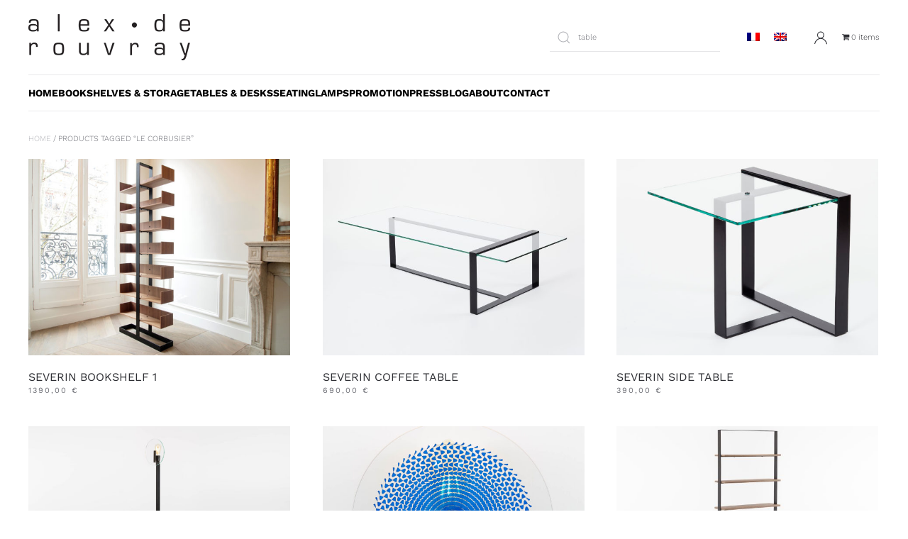

--- FILE ---
content_type: text/html; charset=UTF-8
request_url: https://www.alexderouvray.com/etiquette-produit/le-corbusier-en/?lang=en
body_size: 143297
content:
<!DOCTYPE html>
<html lang="en-US">
    <head>
        <meta charset="UTF-8">
        <meta name="viewport" content="width=device-width, initial-scale=1">
        <link rel="icon" href="/wp-content/uploads/2018/09/iconAlexdeRouvray2016-7.png" sizes="any">
                <link rel="apple-touch-icon" href="/wp-content/themes/yootheme/packages/theme-wordpress/assets/images/apple-touch-icon.png">
                <meta name='robots' content='index, follow, max-image-preview:large, max-snippet:-1, max-video-preview:-1' />
	<style>img:is([sizes="auto" i], [sizes^="auto," i]) { contain-intrinsic-size: 3000px 1500px }</style>
	<link rel="alternate" hreflang="fr" href="https://www.alexderouvray.com/etiquette-produit/le-corbusier/" />
<link rel="alternate" hreflang="en" href="https://www.alexderouvray.com/etiquette-produit/le-corbusier-en/?lang=en" />
<link rel="alternate" hreflang="x-default" href="https://www.alexderouvray.com/etiquette-produit/le-corbusier/" />

<!-- Google Tag Manager for WordPress by gtm4wp.com -->
<script data-cfasync="false" data-pagespeed-no-defer>
	var gtm4wp_datalayer_name = "dataLayer";
	var dataLayer = dataLayer || [];
</script>
<!-- End Google Tag Manager for WordPress by gtm4wp.com -->
	<!-- This site is optimized with the Yoast SEO Premium plugin v26.5 (Yoast SEO v26.5) - https://yoast.com/wordpress/plugins/seo/ -->
	<title>le corbusier Archives | Alex de Rouvray Design</title>
	<link rel="canonical" href="https://www.alexderouvray.com/etiquette-produit/le-corbusier-en/?lang=en" />
	<meta property="og:locale" content="en_US" />
	<meta property="og:type" content="article" />
	<meta property="og:title" content="Archives des le corbusier" />
	<meta property="og:url" content="https://www.alexderouvray.com/etiquette-produit/le-corbusier-en/?lang=en" />
	<meta property="og:site_name" content="Alex de Rouvray Design" />
	<meta property="og:image" content="https://www.alexderouvray.com/wp-content/uploads/2016/01/MG_3458_cropped-800x530_small.jpg" />
	<meta property="og:image:width" content="1877" />
	<meta property="og:image:height" content="1243" />
	<meta property="og:image:type" content="image/jpeg" />
	<meta name="twitter:card" content="summary_large_image" />
	<meta name="twitter:site" content="@alexderouvray" />
	<script type="application/ld+json" class="yoast-schema-graph">{"@context":"https://schema.org","@graph":[{"@type":"CollectionPage","@id":"https://www.alexderouvray.com/etiquette-produit/le-corbusier-en/?lang=en","url":"https://www.alexderouvray.com/etiquette-produit/le-corbusier-en/?lang=en","name":"le corbusier Archives | Alex de Rouvray Design","isPartOf":{"@id":"https://www.alexderouvray.com/#website"},"primaryImageOfPage":{"@id":"https://www.alexderouvray.com/etiquette-produit/le-corbusier-en/?lang=en#primaryimage"},"image":{"@id":"https://www.alexderouvray.com/etiquette-produit/le-corbusier-en/?lang=en#primaryimage"},"thumbnailUrl":"https://www.alexderouvray.com/wp-content/uploads/2016/01/Severin-bookshelf_satin-black-steel-and-walnut.jpg","breadcrumb":{"@id":"https://www.alexderouvray.com/etiquette-produit/le-corbusier-en/?lang=en#breadcrumb"},"inLanguage":"en-US"},{"@type":"ImageObject","inLanguage":"en-US","@id":"https://www.alexderouvray.com/etiquette-produit/le-corbusier-en/?lang=en#primaryimage","url":"https://www.alexderouvray.com/wp-content/uploads/2016/01/Severin-bookshelf_satin-black-steel-and-walnut.jpg","contentUrl":"https://www.alexderouvray.com/wp-content/uploads/2016/01/Severin-bookshelf_satin-black-steel-and-walnut.jpg","width":1628,"height":1236,"caption":"Designer bookshelf in wood and metal"},{"@type":"BreadcrumbList","@id":"https://www.alexderouvray.com/etiquette-produit/le-corbusier-en/?lang=en#breadcrumb","itemListElement":[{"@type":"ListItem","position":1,"name":"Accueil","item":"https://www.alexderouvray.com/home/?lang=en"},{"@type":"ListItem","position":2,"name":"Boutique","item":"https://www.alexderouvray.com/boutique/"},{"@type":"ListItem","position":3,"name":"le corbusier"}]},{"@type":"WebSite","@id":"https://www.alexderouvray.com/#website","url":"https://www.alexderouvray.com/","name":"Alex de Rouvray Design","description":"Mobilier d&#039;auteur","publisher":{"@id":"https://www.alexderouvray.com/#organization"},"potentialAction":[{"@type":"SearchAction","target":{"@type":"EntryPoint","urlTemplate":"https://www.alexderouvray.com/?s={search_term_string}"},"query-input":{"@type":"PropertyValueSpecification","valueRequired":true,"valueName":"search_term_string"}}],"inLanguage":"en-US"},{"@type":"Organization","@id":"https://www.alexderouvray.com/#organization","name":"Alex de Rouvray Design","url":"https://www.alexderouvray.com/","logo":{"@type":"ImageObject","inLanguage":"en-US","@id":"https://www.alexderouvray.com/#/schema/logo/image/","url":"https://www.alexderouvray.com/wp-content/uploads/2018/10/Alex-de-Rouvray-Design_logo.jpg","contentUrl":"https://www.alexderouvray.com/wp-content/uploads/2018/10/Alex-de-Rouvray-Design_logo.jpg","width":835,"height":835,"caption":"Alex de Rouvray Design"},"image":{"@id":"https://www.alexderouvray.com/#/schema/logo/image/"},"sameAs":["https://www.facebook.com/alexderouvray","https://x.com/alexderouvray"]}]}</script>
	<!-- / Yoast SEO Premium plugin. -->



<script>
dataLayer = [[]];
</script>
<!-- Google Tag Manager -->
<script>(function(w,d,s,l,i){w[l]=w[l]||[];w[l].push({'gtm.start':
new Date().getTime(),event:'gtm.js'});var f=d.getElementsByTagName(s)[0],
j=d.createElement(s),dl=l!='dataLayer'?'&l='+l:'';j.async=true;j.src=
'https://www.googletagmanager.com/gtm.js?id='+i+dl;f.parentNode.insertBefore(j,f);
})(window,document,'script','dataLayer','GTM-MXX9M6T');</script>
<!-- End Google Tag Manager --><link rel='dns-prefetch' href='//www.googletagmanager.com' />
<link rel='dns-prefetch' href='//capi-automation.s3.us-east-2.amazonaws.com' />
<link rel="alternate" type="application/rss+xml" title="Alex de Rouvray Design &raquo; Feed" href="https://www.alexderouvray.com/feed/?lang=en" />
<link rel="alternate" type="application/rss+xml" title="Alex de Rouvray Design &raquo; Comments Feed" href="https://www.alexderouvray.com/comments/feed/?lang=en" />
<link rel="alternate" type="application/rss+xml" title="Alex de Rouvray Design &raquo; le corbusier Tag Feed" href="https://www.alexderouvray.com/etiquette-produit/le-corbusier-en/?lang=en/feed/" />
<script type="text/javascript">
/* <![CDATA[ */
window._wpemojiSettings = {"baseUrl":"https:\/\/s.w.org\/images\/core\/emoji\/16.0.1\/72x72\/","ext":".png","svgUrl":"https:\/\/s.w.org\/images\/core\/emoji\/16.0.1\/svg\/","svgExt":".svg","source":{"concatemoji":"https:\/\/www.alexderouvray.com\/wp-includes\/js\/wp-emoji-release.min.js?ver=6.8.3"}};
/*! This file is auto-generated */
!function(s,n){var o,i,e;function c(e){try{var t={supportTests:e,timestamp:(new Date).valueOf()};sessionStorage.setItem(o,JSON.stringify(t))}catch(e){}}function p(e,t,n){e.clearRect(0,0,e.canvas.width,e.canvas.height),e.fillText(t,0,0);var t=new Uint32Array(e.getImageData(0,0,e.canvas.width,e.canvas.height).data),a=(e.clearRect(0,0,e.canvas.width,e.canvas.height),e.fillText(n,0,0),new Uint32Array(e.getImageData(0,0,e.canvas.width,e.canvas.height).data));return t.every(function(e,t){return e===a[t]})}function u(e,t){e.clearRect(0,0,e.canvas.width,e.canvas.height),e.fillText(t,0,0);for(var n=e.getImageData(16,16,1,1),a=0;a<n.data.length;a++)if(0!==n.data[a])return!1;return!0}function f(e,t,n,a){switch(t){case"flag":return n(e,"\ud83c\udff3\ufe0f\u200d\u26a7\ufe0f","\ud83c\udff3\ufe0f\u200b\u26a7\ufe0f")?!1:!n(e,"\ud83c\udde8\ud83c\uddf6","\ud83c\udde8\u200b\ud83c\uddf6")&&!n(e,"\ud83c\udff4\udb40\udc67\udb40\udc62\udb40\udc65\udb40\udc6e\udb40\udc67\udb40\udc7f","\ud83c\udff4\u200b\udb40\udc67\u200b\udb40\udc62\u200b\udb40\udc65\u200b\udb40\udc6e\u200b\udb40\udc67\u200b\udb40\udc7f");case"emoji":return!a(e,"\ud83e\udedf")}return!1}function g(e,t,n,a){var r="undefined"!=typeof WorkerGlobalScope&&self instanceof WorkerGlobalScope?new OffscreenCanvas(300,150):s.createElement("canvas"),o=r.getContext("2d",{willReadFrequently:!0}),i=(o.textBaseline="top",o.font="600 32px Arial",{});return e.forEach(function(e){i[e]=t(o,e,n,a)}),i}function t(e){var t=s.createElement("script");t.src=e,t.defer=!0,s.head.appendChild(t)}"undefined"!=typeof Promise&&(o="wpEmojiSettingsSupports",i=["flag","emoji"],n.supports={everything:!0,everythingExceptFlag:!0},e=new Promise(function(e){s.addEventListener("DOMContentLoaded",e,{once:!0})}),new Promise(function(t){var n=function(){try{var e=JSON.parse(sessionStorage.getItem(o));if("object"==typeof e&&"number"==typeof e.timestamp&&(new Date).valueOf()<e.timestamp+604800&&"object"==typeof e.supportTests)return e.supportTests}catch(e){}return null}();if(!n){if("undefined"!=typeof Worker&&"undefined"!=typeof OffscreenCanvas&&"undefined"!=typeof URL&&URL.createObjectURL&&"undefined"!=typeof Blob)try{var e="postMessage("+g.toString()+"("+[JSON.stringify(i),f.toString(),p.toString(),u.toString()].join(",")+"));",a=new Blob([e],{type:"text/javascript"}),r=new Worker(URL.createObjectURL(a),{name:"wpTestEmojiSupports"});return void(r.onmessage=function(e){c(n=e.data),r.terminate(),t(n)})}catch(e){}c(n=g(i,f,p,u))}t(n)}).then(function(e){for(var t in e)n.supports[t]=e[t],n.supports.everything=n.supports.everything&&n.supports[t],"flag"!==t&&(n.supports.everythingExceptFlag=n.supports.everythingExceptFlag&&n.supports[t]);n.supports.everythingExceptFlag=n.supports.everythingExceptFlag&&!n.supports.flag,n.DOMReady=!1,n.readyCallback=function(){n.DOMReady=!0}}).then(function(){return e}).then(function(){var e;n.supports.everything||(n.readyCallback(),(e=n.source||{}).concatemoji?t(e.concatemoji):e.wpemoji&&e.twemoji&&(t(e.twemoji),t(e.wpemoji)))}))}((window,document),window._wpemojiSettings);
/* ]]> */
</script>
<style id='wp-emoji-styles-inline-css' type='text/css'>

	img.wp-smiley, img.emoji {
		display: inline !important;
		border: none !important;
		box-shadow: none !important;
		height: 1em !important;
		width: 1em !important;
		margin: 0 0.07em !important;
		vertical-align: -0.1em !important;
		background: none !important;
		padding: 0 !important;
	}
</style>
<link rel='stylesheet' id='wp-block-library-css' href='https://www.alexderouvray.com/wp-includes/css/dist/block-library/style.min.css?ver=6.8.3' type='text/css' media='all' />
<style id='classic-theme-styles-inline-css' type='text/css'>
/*! This file is auto-generated */
.wp-block-button__link{color:#fff;background-color:#32373c;border-radius:9999px;box-shadow:none;text-decoration:none;padding:calc(.667em + 2px) calc(1.333em + 2px);font-size:1.125em}.wp-block-file__button{background:#32373c;color:#fff;text-decoration:none}
</style>
<style id='global-styles-inline-css' type='text/css'>
:root{--wp--preset--aspect-ratio--square: 1;--wp--preset--aspect-ratio--4-3: 4/3;--wp--preset--aspect-ratio--3-4: 3/4;--wp--preset--aspect-ratio--3-2: 3/2;--wp--preset--aspect-ratio--2-3: 2/3;--wp--preset--aspect-ratio--16-9: 16/9;--wp--preset--aspect-ratio--9-16: 9/16;--wp--preset--color--black: #000000;--wp--preset--color--cyan-bluish-gray: #abb8c3;--wp--preset--color--white: #ffffff;--wp--preset--color--pale-pink: #f78da7;--wp--preset--color--vivid-red: #cf2e2e;--wp--preset--color--luminous-vivid-orange: #ff6900;--wp--preset--color--luminous-vivid-amber: #fcb900;--wp--preset--color--light-green-cyan: #7bdcb5;--wp--preset--color--vivid-green-cyan: #00d084;--wp--preset--color--pale-cyan-blue: #8ed1fc;--wp--preset--color--vivid-cyan-blue: #0693e3;--wp--preset--color--vivid-purple: #9b51e0;--wp--preset--gradient--vivid-cyan-blue-to-vivid-purple: linear-gradient(135deg,rgba(6,147,227,1) 0%,rgb(155,81,224) 100%);--wp--preset--gradient--light-green-cyan-to-vivid-green-cyan: linear-gradient(135deg,rgb(122,220,180) 0%,rgb(0,208,130) 100%);--wp--preset--gradient--luminous-vivid-amber-to-luminous-vivid-orange: linear-gradient(135deg,rgba(252,185,0,1) 0%,rgba(255,105,0,1) 100%);--wp--preset--gradient--luminous-vivid-orange-to-vivid-red: linear-gradient(135deg,rgba(255,105,0,1) 0%,rgb(207,46,46) 100%);--wp--preset--gradient--very-light-gray-to-cyan-bluish-gray: linear-gradient(135deg,rgb(238,238,238) 0%,rgb(169,184,195) 100%);--wp--preset--gradient--cool-to-warm-spectrum: linear-gradient(135deg,rgb(74,234,220) 0%,rgb(151,120,209) 20%,rgb(207,42,186) 40%,rgb(238,44,130) 60%,rgb(251,105,98) 80%,rgb(254,248,76) 100%);--wp--preset--gradient--blush-light-purple: linear-gradient(135deg,rgb(255,206,236) 0%,rgb(152,150,240) 100%);--wp--preset--gradient--blush-bordeaux: linear-gradient(135deg,rgb(254,205,165) 0%,rgb(254,45,45) 50%,rgb(107,0,62) 100%);--wp--preset--gradient--luminous-dusk: linear-gradient(135deg,rgb(255,203,112) 0%,rgb(199,81,192) 50%,rgb(65,88,208) 100%);--wp--preset--gradient--pale-ocean: linear-gradient(135deg,rgb(255,245,203) 0%,rgb(182,227,212) 50%,rgb(51,167,181) 100%);--wp--preset--gradient--electric-grass: linear-gradient(135deg,rgb(202,248,128) 0%,rgb(113,206,126) 100%);--wp--preset--gradient--midnight: linear-gradient(135deg,rgb(2,3,129) 0%,rgb(40,116,252) 100%);--wp--preset--font-size--small: 13px;--wp--preset--font-size--medium: 20px;--wp--preset--font-size--large: 36px;--wp--preset--font-size--x-large: 42px;--wp--preset--spacing--20: 0.44rem;--wp--preset--spacing--30: 0.67rem;--wp--preset--spacing--40: 1rem;--wp--preset--spacing--50: 1.5rem;--wp--preset--spacing--60: 2.25rem;--wp--preset--spacing--70: 3.38rem;--wp--preset--spacing--80: 5.06rem;--wp--preset--shadow--natural: 6px 6px 9px rgba(0, 0, 0, 0.2);--wp--preset--shadow--deep: 12px 12px 50px rgba(0, 0, 0, 0.4);--wp--preset--shadow--sharp: 6px 6px 0px rgba(0, 0, 0, 0.2);--wp--preset--shadow--outlined: 6px 6px 0px -3px rgba(255, 255, 255, 1), 6px 6px rgba(0, 0, 0, 1);--wp--preset--shadow--crisp: 6px 6px 0px rgba(0, 0, 0, 1);}:where(.is-layout-flex){gap: 0.5em;}:where(.is-layout-grid){gap: 0.5em;}body .is-layout-flex{display: flex;}.is-layout-flex{flex-wrap: wrap;align-items: center;}.is-layout-flex > :is(*, div){margin: 0;}body .is-layout-grid{display: grid;}.is-layout-grid > :is(*, div){margin: 0;}:where(.wp-block-columns.is-layout-flex){gap: 2em;}:where(.wp-block-columns.is-layout-grid){gap: 2em;}:where(.wp-block-post-template.is-layout-flex){gap: 1.25em;}:where(.wp-block-post-template.is-layout-grid){gap: 1.25em;}.has-black-color{color: var(--wp--preset--color--black) !important;}.has-cyan-bluish-gray-color{color: var(--wp--preset--color--cyan-bluish-gray) !important;}.has-white-color{color: var(--wp--preset--color--white) !important;}.has-pale-pink-color{color: var(--wp--preset--color--pale-pink) !important;}.has-vivid-red-color{color: var(--wp--preset--color--vivid-red) !important;}.has-luminous-vivid-orange-color{color: var(--wp--preset--color--luminous-vivid-orange) !important;}.has-luminous-vivid-amber-color{color: var(--wp--preset--color--luminous-vivid-amber) !important;}.has-light-green-cyan-color{color: var(--wp--preset--color--light-green-cyan) !important;}.has-vivid-green-cyan-color{color: var(--wp--preset--color--vivid-green-cyan) !important;}.has-pale-cyan-blue-color{color: var(--wp--preset--color--pale-cyan-blue) !important;}.has-vivid-cyan-blue-color{color: var(--wp--preset--color--vivid-cyan-blue) !important;}.has-vivid-purple-color{color: var(--wp--preset--color--vivid-purple) !important;}.has-black-background-color{background-color: var(--wp--preset--color--black) !important;}.has-cyan-bluish-gray-background-color{background-color: var(--wp--preset--color--cyan-bluish-gray) !important;}.has-white-background-color{background-color: var(--wp--preset--color--white) !important;}.has-pale-pink-background-color{background-color: var(--wp--preset--color--pale-pink) !important;}.has-vivid-red-background-color{background-color: var(--wp--preset--color--vivid-red) !important;}.has-luminous-vivid-orange-background-color{background-color: var(--wp--preset--color--luminous-vivid-orange) !important;}.has-luminous-vivid-amber-background-color{background-color: var(--wp--preset--color--luminous-vivid-amber) !important;}.has-light-green-cyan-background-color{background-color: var(--wp--preset--color--light-green-cyan) !important;}.has-vivid-green-cyan-background-color{background-color: var(--wp--preset--color--vivid-green-cyan) !important;}.has-pale-cyan-blue-background-color{background-color: var(--wp--preset--color--pale-cyan-blue) !important;}.has-vivid-cyan-blue-background-color{background-color: var(--wp--preset--color--vivid-cyan-blue) !important;}.has-vivid-purple-background-color{background-color: var(--wp--preset--color--vivid-purple) !important;}.has-black-border-color{border-color: var(--wp--preset--color--black) !important;}.has-cyan-bluish-gray-border-color{border-color: var(--wp--preset--color--cyan-bluish-gray) !important;}.has-white-border-color{border-color: var(--wp--preset--color--white) !important;}.has-pale-pink-border-color{border-color: var(--wp--preset--color--pale-pink) !important;}.has-vivid-red-border-color{border-color: var(--wp--preset--color--vivid-red) !important;}.has-luminous-vivid-orange-border-color{border-color: var(--wp--preset--color--luminous-vivid-orange) !important;}.has-luminous-vivid-amber-border-color{border-color: var(--wp--preset--color--luminous-vivid-amber) !important;}.has-light-green-cyan-border-color{border-color: var(--wp--preset--color--light-green-cyan) !important;}.has-vivid-green-cyan-border-color{border-color: var(--wp--preset--color--vivid-green-cyan) !important;}.has-pale-cyan-blue-border-color{border-color: var(--wp--preset--color--pale-cyan-blue) !important;}.has-vivid-cyan-blue-border-color{border-color: var(--wp--preset--color--vivid-cyan-blue) !important;}.has-vivid-purple-border-color{border-color: var(--wp--preset--color--vivid-purple) !important;}.has-vivid-cyan-blue-to-vivid-purple-gradient-background{background: var(--wp--preset--gradient--vivid-cyan-blue-to-vivid-purple) !important;}.has-light-green-cyan-to-vivid-green-cyan-gradient-background{background: var(--wp--preset--gradient--light-green-cyan-to-vivid-green-cyan) !important;}.has-luminous-vivid-amber-to-luminous-vivid-orange-gradient-background{background: var(--wp--preset--gradient--luminous-vivid-amber-to-luminous-vivid-orange) !important;}.has-luminous-vivid-orange-to-vivid-red-gradient-background{background: var(--wp--preset--gradient--luminous-vivid-orange-to-vivid-red) !important;}.has-very-light-gray-to-cyan-bluish-gray-gradient-background{background: var(--wp--preset--gradient--very-light-gray-to-cyan-bluish-gray) !important;}.has-cool-to-warm-spectrum-gradient-background{background: var(--wp--preset--gradient--cool-to-warm-spectrum) !important;}.has-blush-light-purple-gradient-background{background: var(--wp--preset--gradient--blush-light-purple) !important;}.has-blush-bordeaux-gradient-background{background: var(--wp--preset--gradient--blush-bordeaux) !important;}.has-luminous-dusk-gradient-background{background: var(--wp--preset--gradient--luminous-dusk) !important;}.has-pale-ocean-gradient-background{background: var(--wp--preset--gradient--pale-ocean) !important;}.has-electric-grass-gradient-background{background: var(--wp--preset--gradient--electric-grass) !important;}.has-midnight-gradient-background{background: var(--wp--preset--gradient--midnight) !important;}.has-small-font-size{font-size: var(--wp--preset--font-size--small) !important;}.has-medium-font-size{font-size: var(--wp--preset--font-size--medium) !important;}.has-large-font-size{font-size: var(--wp--preset--font-size--large) !important;}.has-x-large-font-size{font-size: var(--wp--preset--font-size--x-large) !important;}
:where(.wp-block-post-template.is-layout-flex){gap: 1.25em;}:where(.wp-block-post-template.is-layout-grid){gap: 1.25em;}
:where(.wp-block-columns.is-layout-flex){gap: 2em;}:where(.wp-block-columns.is-layout-grid){gap: 2em;}
:root :where(.wp-block-pullquote){font-size: 1.5em;line-height: 1.6;}
</style>
<link rel='stylesheet' id='wk-styles-css' href='https://www.alexderouvray.com/wp-content/plugins/widgetkit/cache/wk-styles-9bd21abb.css?ver=6.8.3' type='text/css' media='all' />
<link rel='stylesheet' id='wpmenucart-icons-css' href='https://www.alexderouvray.com/wp-content/plugins/woocommerce-menu-bar-cart/assets/css/wpmenucart-icons.min.css?ver=2.14.12' type='text/css' media='all' />
<style id='wpmenucart-icons-inline-css' type='text/css'>
@font-face{font-family:WPMenuCart;src:url(https://www.alexderouvray.com/wp-content/plugins/woocommerce-menu-bar-cart/assets/fonts/WPMenuCart.eot);src:url(https://www.alexderouvray.com/wp-content/plugins/woocommerce-menu-bar-cart/assets/fonts/WPMenuCart.eot?#iefix) format('embedded-opentype'),url(https://www.alexderouvray.com/wp-content/plugins/woocommerce-menu-bar-cart/assets/fonts/WPMenuCart.woff2) format('woff2'),url(https://www.alexderouvray.com/wp-content/plugins/woocommerce-menu-bar-cart/assets/fonts/WPMenuCart.woff) format('woff'),url(https://www.alexderouvray.com/wp-content/plugins/woocommerce-menu-bar-cart/assets/fonts/WPMenuCart.ttf) format('truetype'),url(https://www.alexderouvray.com/wp-content/plugins/woocommerce-menu-bar-cart/assets/fonts/WPMenuCart.svg#WPMenuCart) format('svg');font-weight:400;font-style:normal;font-display:swap}
</style>
<link rel='stylesheet' id='wpmenucart-css' href='https://www.alexderouvray.com/wp-content/plugins/woocommerce-menu-bar-cart/assets/css/wpmenucart-main.min.css?ver=2.14.12' type='text/css' media='all' />
<style id='woocommerce-inline-inline-css' type='text/css'>
.woocommerce form .form-row .required { visibility: visible; }
</style>
<link rel='stylesheet' id='wpml-legacy-horizontal-list-0-css' href='https://www.alexderouvray.com/wp-content/plugins/sitepress-multilingual-cms/templates/language-switchers/legacy-list-horizontal/style.min.css?ver=1' type='text/css' media='all' />
<link rel='stylesheet' id='style-name-css' href='https://www.alexderouvray.com/wp-content/themes/yootheme-child/style.css?ver=6.8.3' type='text/css' media='all' />
<link rel='stylesheet' id='woocommerce-layout-custom-css' href='https://www.alexderouvray.com/wp-content/plugins/woocommerce//assets/css/woocommerce-layout.css?ver=6.8.3' type='text/css' media='all' />
<link href="https://www.alexderouvray.com/wp-content/themes/yootheme-child/css/theme.1.css?ver=1768347196" rel="stylesheet">
<script type="text/javascript" id="woocommerce-google-analytics-integration-gtag-js-after">
/* <![CDATA[ */
/* Google Analytics for WooCommerce (gtag.js) */
					window.dataLayer = window.dataLayer || [];
					function gtag(){dataLayer.push(arguments);}
					// Set up default consent state.
					for ( const mode of [{"analytics_storage":"denied","ad_storage":"denied","ad_user_data":"denied","ad_personalization":"denied","region":["AT","BE","BG","HR","CY","CZ","DK","EE","FI","FR","DE","GR","HU","IS","IE","IT","LV","LI","LT","LU","MT","NL","NO","PL","PT","RO","SK","SI","ES","SE","GB","CH"]}] || [] ) {
						gtag( "consent", "default", { "wait_for_update": 500, ...mode } );
					}
					gtag("js", new Date());
					gtag("set", "developer_id.dOGY3NW", true);
					gtag("config", "342231753", {"track_404":true,"allow_google_signals":false,"logged_in":false,"linker":{"domains":[],"allow_incoming":false},"custom_map":{"dimension1":"logged_in"}});
/* ]]> */
</script>
<script type="text/javascript" src="https://www.alexderouvray.com/wp-includes/js/jquery/jquery.min.js?ver=3.7.1" id="jquery-core-js"></script>
<script type="text/javascript" src="https://www.alexderouvray.com/wp-includes/js/jquery/jquery-migrate.min.js?ver=3.4.1" id="jquery-migrate-js"></script>
<script type="text/javascript" src="https://www.alexderouvray.com/wp-content/plugins/widgetkit/cache/uikit2-e1c4c572.js?ver=6.8.3" id="uikit2-js"></script>
<script type="text/javascript" src="https://www.alexderouvray.com/wp-content/plugins/widgetkit/cache/wk-scripts-a09bec94.js?ver=6.8.3" id="wk-scripts-js"></script>
<script type="text/javascript" src="https://www.alexderouvray.com/wp-content/plugins/woocommerce/assets/js/jquery-blockui/jquery.blockUI.min.js?ver=2.7.0-wc.10.4.0" id="wc-jquery-blockui-js" defer="defer" data-wp-strategy="defer"></script>
<script type="text/javascript" id="wc-add-to-cart-js-extra">
/* <![CDATA[ */
var wc_add_to_cart_params = {"ajax_url":"\/wp-admin\/admin-ajax.php","wc_ajax_url":"\/?lang=en&wc-ajax=%%endpoint%%","i18n_view_cart":"View cart","cart_url":"https:\/\/www.alexderouvray.com\/panier\/","is_cart":"","cart_redirect_after_add":"yes"};
/* ]]> */
</script>
<script type="text/javascript" src="https://www.alexderouvray.com/wp-content/plugins/woocommerce/assets/js/frontend/add-to-cart.min.js?ver=10.4.0" id="wc-add-to-cart-js" defer="defer" data-wp-strategy="defer"></script>
<script type="text/javascript" src="https://www.alexderouvray.com/wp-content/plugins/woocommerce/assets/js/js-cookie/js.cookie.min.js?ver=2.1.4-wc.10.4.0" id="wc-js-cookie-js" defer="defer" data-wp-strategy="defer"></script>
<script type="text/javascript" id="woocommerce-js-extra">
/* <![CDATA[ */
var woocommerce_params = {"ajax_url":"\/wp-admin\/admin-ajax.php","wc_ajax_url":"\/?lang=en&wc-ajax=%%endpoint%%","i18n_password_show":"Show password","i18n_password_hide":"Hide password"};
/* ]]> */
</script>
<script type="text/javascript" src="https://www.alexderouvray.com/wp-content/plugins/woocommerce/assets/js/frontend/woocommerce.min.js?ver=10.4.0" id="woocommerce-js" defer="defer" data-wp-strategy="defer"></script>
<script type="text/javascript" id="wc-cart-fragments-js-extra">
/* <![CDATA[ */
var wc_cart_fragments_params = {"ajax_url":"\/wp-admin\/admin-ajax.php","wc_ajax_url":"\/?lang=en&wc-ajax=%%endpoint%%","cart_hash_key":"wc_cart_hash_7db200a72dd6a2085053dddf62db21c5","fragment_name":"wc_fragments_7db200a72dd6a2085053dddf62db21c5","request_timeout":"5000"};
/* ]]> */
</script>
<script type="text/javascript" src="https://www.alexderouvray.com/wp-content/plugins/woocommerce/assets/js/frontend/cart-fragments.min.js?ver=10.4.0" id="wc-cart-fragments-js" defer="defer" data-wp-strategy="defer"></script>
<link rel="https://api.w.org/" href="https://www.alexderouvray.com/wp-json/" /><link rel="alternate" title="JSON" type="application/json" href="https://www.alexderouvray.com/wp-json/wp/v2/product_tag/875" /><link rel="EditURI" type="application/rsd+xml" title="RSD" href="https://www.alexderouvray.com/xmlrpc.php?rsd" />
<meta name="generator" content="WordPress 6.8.3" />
<meta name="generator" content="WooCommerce 10.4.0" />
<meta name="generator" content="Redux 4.5.9" /><meta name="generator" content="WPML ver:4.8.6 stt:1,4;" />
<meta name="generator" content="Site Kit by Google 1.167.0" />
<!-- This website runs the Product Feed PRO for WooCommerce by AdTribes.io plugin - version woocommercesea_option_installed_version -->

<!-- Google Tag Manager for WordPress by gtm4wp.com -->
<!-- GTM Container placement set to footer -->
<script data-cfasync="false" data-pagespeed-no-defer>
	var dataLayer_content = {"pagePostType":"product","pagePostType2":"tax-product","pageCategory":[]};
	dataLayer.push( dataLayer_content );
</script>
<script data-cfasync="false" data-pagespeed-no-defer>
(function(w,d,s,l,i){w[l]=w[l]||[];w[l].push({'gtm.start':
new Date().getTime(),event:'gtm.js'});var f=d.getElementsByTagName(s)[0],
j=d.createElement(s),dl=l!='dataLayer'?'&l='+l:'';j.async=true;j.src=
'//www.googletagmanager.com/gtm.js?id='+i+dl;f.parentNode.insertBefore(j,f);
})(window,document,'script','dataLayer','GTM-W3BCZG7N');
</script>
<!-- End Google Tag Manager for WordPress by gtm4wp.com --><!-- Google site verification - Google for WooCommerce -->
<meta name="google-site-verification" content="Tqp-nYtJ1AOLa8cds4bGAtINQSUmwW8HAb9G6d4zNaw" />
	<noscript><style>.woocommerce-product-gallery{ opacity: 1 !important; }</style></noscript>
	
<!-- Meta Pixel Code -->
<script type='text/javascript'>
!function(f,b,e,v,n,t,s){if(f.fbq)return;n=f.fbq=function(){n.callMethod?
n.callMethod.apply(n,arguments):n.queue.push(arguments)};if(!f._fbq)f._fbq=n;
n.push=n;n.loaded=!0;n.version='2.0';n.queue=[];t=b.createElement(e);t.async=!0;
t.src=v;s=b.getElementsByTagName(e)[0];s.parentNode.insertBefore(t,s)}(window,
document,'script','https://connect.facebook.net/en_US/fbevents.js');
</script>
<!-- End Meta Pixel Code -->
<script type='text/javascript'>var url = window.location.origin + '?ob=open-bridge';
            fbq('set', 'openbridge', '1160902122879180', url);
fbq('init', '1160902122879180', {}, {
    "agent": "wordpress-6.8.3-4.1.5"
})</script><script type='text/javascript'>
    fbq('track', 'PageView', []);
  </script>			<script  type="text/javascript">
				!function(f,b,e,v,n,t,s){if(f.fbq)return;n=f.fbq=function(){n.callMethod?
					n.callMethod.apply(n,arguments):n.queue.push(arguments)};if(!f._fbq)f._fbq=n;
					n.push=n;n.loaded=!0;n.version='2.0';n.queue=[];t=b.createElement(e);t.async=!0;
					t.src=v;s=b.getElementsByTagName(e)[0];s.parentNode.insertBefore(t,s)}(window,
					document,'script','https://connect.facebook.net/en_US/fbevents.js');
			</script>
			<!-- WooCommerce Facebook Integration Begin -->
			<script  type="text/javascript">

				fbq('init', '1160902122879180', {}, {
    "agent": "woocommerce_0-10.4.0-3.5.15"
});

				document.addEventListener( 'DOMContentLoaded', function() {
					// Insert placeholder for events injected when a product is added to the cart through AJAX.
					document.body.insertAdjacentHTML( 'beforeend', '<div class=\"wc-facebook-pixel-event-placeholder\"></div>' );
				}, false );

			</script>
			<!-- WooCommerce Facebook Integration End -->
			
<!-- Google Tag Manager snippet added by Site Kit -->
<script type="text/javascript">
/* <![CDATA[ */

			( function( w, d, s, l, i ) {
				w[l] = w[l] || [];
				w[l].push( {'gtm.start': new Date().getTime(), event: 'gtm.js'} );
				var f = d.getElementsByTagName( s )[0],
					j = d.createElement( s ), dl = l != 'dataLayer' ? '&l=' + l : '';
				j.async = true;
				j.src = 'https://www.googletagmanager.com/gtm.js?id=' + i + dl;
				f.parentNode.insertBefore( j, f );
			} )( window, document, 'script', 'dataLayer', 'GTM-NRLJWPT' );
			
/* ]]> */
</script>

<!-- End Google Tag Manager snippet added by Site Kit -->
<script src="https://www.alexderouvray.com/wp-content/themes/yootheme/packages/theme-analytics/app/analytics.min.js?ver=4.3.6" defer></script>
<script src="https://www.alexderouvray.com/wp-content/themes/yootheme/vendor/assets/uikit/dist/js/uikit.js?ver=4.3.6"></script>
<script src="https://www.alexderouvray.com/wp-content/themes/yootheme/vendor/assets/uikit/dist/js/uikit-icons-fuse.min.js?ver=4.3.6"></script>
<script src="https://www.alexderouvray.com/wp-content/themes/yootheme/js/theme.js?ver=4.3.6"></script>
<script>window.yootheme ||= {}; var $theme = yootheme.theme = {"i18n":{"close":{"label":"Close"},"totop":{"label":"Back to top"},"marker":{"label":"Open"},"navbarToggleIcon":{"label":"Open menu"},"paginationPrevious":{"label":"Previous page"},"paginationNext":{"label":"Next page"},"searchIcon":{"toggle":"Open Search","submit":"Submit Search"},"slider":{"next":"Next slide","previous":"Previous slide","slideX":"Slide %s","slideLabel":"%s of %s"},"slideshow":{"next":"Next slide","previous":"Previous slide","slideX":"Slide %s","slideLabel":"%s of %s"},"lightboxPanel":{"next":"Next slide","previous":"Previous slide","slideLabel":"%s of %s","close":"Close"}},"google_analytics":"UA-32442624-1","google_analytics_anonymize":""};</script>
<link rel="icon" href="/wp-content/uploads/2018/09/iconAlexdeRouvray2016-7.png" sizes="any">
<link rel="apple-touch-icon" href="/wp-content/themes/yootheme/packages/theme-wordpress/assets/images/apple-touch-icon.png">
		<style type="text/css" id="wp-custom-css">
			/** WOOCOMERCE FORM **/
.uk-navbar {
width: 100%;
}
.woocommerce-checkout #payment div.form-row {padding:0;border:0}
#stripe-payment-data { text-align: left!important;}

.payment_box.payment_method_stripe{background: #f3f3f3; padding: 20px 50px;
	}

.woocommerce form .form-row label, .woocommerce-page form .form-row label  {    font-size: 11px;
    color: #2d2e33;
    font-family: Montserrat;
    font-weight: 500;
    text-transform: uppercase;
    letter-spacing: 2px;
}

.woocommerce form .form-row input.input-text, .woocommerce form .form-row textarea, .woocommerce-page form .form-row input.input-text, .woocommerce-page form .form-row textarea {
	background: #f6f6f6;
}

.woocommerce-cart-form__contents,.cart_totals,.woocommerce-checkout-review-order-table{
	font-size: 13px;
color: #2d2e33;

font-weight: 500;
text-transform: uppercase;
letter-spacing: 2px;
}
#jckwds-delivery-date,#jckwds-delivery-time {margin-bottom: 10px;}
#jckwds-delivery-time-description,#jckwds-delivery-date-description{
	font-size: 11px;
color: #d7d7d7;
font-family: Montserrat;
font-weight: 500;
text-transform: uppercase;
letter-spacing: 2px;

}
#payment{position:relative;padding: 60px 0px 20px 0px !important}
#payment::before{
	position:absolute;
	content:"Régler vos achats";
	margin-left: 0px;
    margin-top: -20px;
    font-size: 28px;
    line-height: 1.4;
	font-weight: 700;
    font-family: 'Amatic SC';
    color: #000;
			top:20px
}


.payment_box.payment_method_paypal{display:none !important;}

.wc-stripe-checkout-button{
	font-size: 11px;
margin: 0;
left: auto;
cursor: pointer;
position: relative;
overflow: visible;
text-decoration: none;
white-space: nowrap;
display: inline-block;
box-sizing: border-box;
padding: 0 20px;
line-height: 38px !important;
transition: .1s ease-in-out;
    transition-property: all;
transition-property: color,background-color,background-position,border-color,box-shadow;
font-family: Montserrat;
font-weight: 500;
text-transform: uppercase;
letter-spacing: 2px;
background-origin: border-box;
border: 1px solid transparent;
background-color: #303033;
color: #fff;
}
#stripe-payment-data{text-align:center}
.order_details{margin-top:20px!important}
.order_details li{width: 19%;
text-align: center;}
/*******/


.uk-navbar #wpmenucartli{display:none}

.woocommerce-variation-price .woocommerce-Price-amount{
font-family: 'Work Sans';
font-weight: 700;
font-size: 35px;
	color:#000;
}
.woocommerce-variation-price .woocommerce-Price-amount.amount:after{content:" TTC"}

#tm-main{padding-top:30px}
.woocommerce .woocommerce-result-count, .woocommerce-page .woocommerce-result-count,.woocommerce .woocommerce-ordering, .woocommerce-page .woocommerce-ordering,.product_meta{display:none}

.itempress img {border:1px solid}

.wk-h6 {font-size:16px}

.woocommerce-loop-product__title{text-transform:uppercase}

.woocommerce-page div.product div.images {width:63%}

.woocommerce-page div.product div.summary {width:35%}

.woocommerce-breadcrumb {text-transform:uppercase}

#woosvimain img {max-height:475px;
width: auto;
margin: auto;}
.columns-3 .add_to_cart_button,.columns-4 .add_to_cart_button{display: none !important;}
.summary .price{display:none}
.single_variation_wrap .price{display:block}
.summary .product_title{
font-size: 35px;
line-height: 1;
}

.woocommerce-Tabs-panel h2{display:none}
.woocommerce-products-header{display:none}

.wk-overlay-panel{text-align:right;color:#000}
.wk-overlay-panel .wk-h3{
	display:inline-block;
text-transform: uppercase;
margin-bottom: 10px;
border-top: 1px solid;
border-bottom: 1px solid;
padding: 10px 0;
}

.wk-overlay-panel .wk-margin{
	margin:0;
	font-size: 11px;
line-height: 1.4;
color: #b4b5ba;
font-family: 'Work Sans';
font-weight: 500;
text-transform: uppercase;
letter-spacing: 2px;
}

@media (max-width: 480px) {
.woocommerce ul.products.columns-3 li.product, .woocommerce-page ul.products.columns-3 li.product,.woocommerce ul.products.columns-4 li.product, .woocommerce-page ul.products.columns-4 li.product {

    width: 100%;

}
	.woocommerce-page div.product div.images {
    width: 100%;
}

.woocommerce-page div.product div.summary {
    width: 100%;
}
}
.summary .price {

    display: block!important;

}

ul.products {
   
    margin-left: 0px;
}
ul.products li.product {margin-right:0}		</style>
		    </head>
    <body class="archive tax-product_tag term-le-corbusier-en term-875 wp-theme-yootheme wp-child-theme-yootheme-child  theme-yootheme woocommerce woocommerce-page woocommerce-no-js rtwpvg">

        		<!-- Google Tag Manager (noscript) snippet added by Site Kit -->
		<noscript>
			<iframe src="https://www.googletagmanager.com/ns.html?id=GTM-NRLJWPT" height="0" width="0" style="display:none;visibility:hidden"></iframe>
		</noscript>
		<!-- End Google Tag Manager (noscript) snippet added by Site Kit -->
		
<!-- Meta Pixel Code -->
<noscript>
<img height="1" width="1" style="display:none" alt="fbpx"
src="https://www.facebook.com/tr?id=1160902122879180&ev=PageView&noscript=1" />
</noscript>
<!-- End Meta Pixel Code -->
<!-- Google Tag Manager (noscript) -->
<noscript><iframe src="https://www.googletagmanager.com/ns.html?id=GTM-MXX9M6T" height="0" width="0" style="display:none;visibility:hidden"></iframe></noscript>
<!-- End Google Tag Manager (noscript) -->
        <div class="uk-hidden-visually uk-notification uk-notification-top-left uk-width-auto">
            <div class="uk-notification-message">
                <a href="#tm-main">Skip to main content</a>
            </div>
        </div>

        
        
        <div class="tm-page">

                        


<header class="tm-header-mobile uk-hidden@m">


    
        <div class="uk-navbar-container">

            <div class="uk-container uk-container-expand">
                <nav class="uk-navbar" uk-navbar="{&quot;align&quot;:&quot;left&quot;,&quot;container&quot;:&quot;.tm-header-mobile&quot;,&quot;boundary&quot;:&quot;.tm-header-mobile .uk-navbar-container&quot;}">

                                        <div class="uk-navbar-left">

                        
                                                    <a uk-toggle href="#tm-dialog-mobile" class="uk-navbar-toggle">

        
        <div uk-navbar-toggle-icon></div>

        
    </a>                        
                    </div>
                    
                                        <div class="uk-navbar-center">

                                                    <a href="https://www.alexderouvray.com/?lang=en/" aria-label="Back to home" class="uk-logo uk-navbar-item">
    <picture>
<source type="image/webp" srcset="/wp-content/themes/yootheme/cache/bd/Logo-pour-site_nov16_65-bd6bc38a.webp 140w, /wp-content/themes/yootheme/cache/42/Logo-pour-site_nov16_65-42c48b81.webp 227w, /wp-content/themes/yootheme/cache/cc/Logo-pour-site_nov16_65-cc2eecbb.webp 228w" sizes="(min-width: 140px) 140px">
<img alt="alex de rouvray" loading="eager" src="/wp-content/themes/yootheme/cache/84/Logo-pour-site_nov16_65-8462ee38.png" width="140" height="40">
</picture></a>                        
                        
                    </div>
                    
                    
                </nav>
            </div>

        </div>

    



        <div id="tm-dialog-mobile" uk-offcanvas="container: true; overlay: true" mode="slide">
        <div class="uk-offcanvas-bar uk-flex uk-flex-column">

                        <button class="uk-offcanvas-close uk-close-large" type="button" uk-close uk-toggle="cls: uk-close-large; mode: media; media: @s"></button>
            
                        <div class="uk-margin-auto-bottom">
                
<div class="uk-panel widget widget_nav_menu" id="nav_menu-2">

    
    
<ul class="uk-nav uk-nav-default">
    
	<li class="menu-item menu-item-type-post_type menu-item-object-page menu-item-home"><a href="https://www.alexderouvray.com/?lang=en"> home</a></li>
	<li class="menu-item menu-item-type-taxonomy menu-item-object-product_cat"><a href="https://www.alexderouvray.com/categorie-produit/bookshelves-storage-en/?lang=en"> Bookshelves & storage</a></li>
	<li class="menu-item menu-item-type-taxonomy menu-item-object-product_cat"><a href="https://www.alexderouvray.com/categorie-produit/tables-desks-en/?lang=en"> Tables & desks</a></li>
	<li class="menu-item menu-item-type-taxonomy menu-item-object-product_cat"><a href="https://www.alexderouvray.com/categorie-produit/seating-en/?lang=en"> Seating</a></li>
	<li class="menu-item menu-item-type-taxonomy menu-item-object-product_cat"><a href="https://www.alexderouvray.com/categorie-produit/lamps-en/?lang=en"> Lamps</a></li>
	<li class="menu-item menu-item-type-post_type menu-item-object-page"><a href="https://www.alexderouvray.com/about/?lang=en"> about</a></li>
	<li class="menu-item menu-item-type-post_type menu-item-object-page"><a href="https://www.alexderouvray.com/blog/?lang=en"> blog</a></li>
	<li class="menu-item menu-item-type-post_type menu-item-object-page"><a href="https://www.alexderouvray.com/press/?lang=en"> press</a></li>
	<li class="menu-item menu-item-type-post_type menu-item-object-page"><a href="https://www.alexderouvray.com/contact/?lang=en"> CONTACT</a></li>
	<li class="menu-item menu-item-type-post_type menu-item-object-page"><a href="https://www.alexderouvray.com/my-account/?lang=en"> My Account</a></li>
	<li class="menu-item menu-item-type-custom menu-item-object-custom"><a href="https://www.alexderouvray.com/"> version française</a></li></ul>

</div>
            </div>
            
            
        </div>
    </div>
    
    
    

</header>




<header class="tm-header uk-visible@m">






        <div class="tm-headerbar-default tm-headerbar tm-headerbar-top">
        <div class="uk-container uk-flex uk-flex-middle">

                        <a href="https://www.alexderouvray.com/?lang=en/" aria-label="Back to home" class="uk-logo">
    <picture>
<source type="image/webp" srcset="/wp-content/themes/yootheme/cache/59/Logo-pour-site_nov16_65-596f4125.webp 228w" sizes="(min-width: 228px) 228px">
<img alt="alex de rouvray" loading="eager" src="/wp-content/themes/yootheme/cache/e3/Logo-pour-site_nov16_65-e33e6c22.png" width="228" height="65">
</picture></a>            
                        <div class="uk-margin-auto-left">
                <div class="uk-grid-medium uk-child-width-auto uk-flex-middle" uk-grid><div>
<div class="uk-panel widget widget_search" id="search-3">

    
    <form role="search" method="get" id="searchform" class="searchform uk-search uk-search-default" action="https://www.alexderouvray.com/?lang=en" >
    <span uk-search-icon="" class="uk-search-icon uk-icon"></span>
    <input name="s" placeholder="Recherche…" value="table" class="uk-search-input" type="search">
    <input name="lang" value="en" type="hidden">
    <input type="hidden" name="post_type" value="product">
    </form>
</div>
</div><div>
<div class="uk-panel widget widget_icl_lang_sel_widget" id="icl_lang_sel_widget-2">

    
    
<div class="wpml-ls-sidebars-header wpml-ls wpml-ls-legacy-list-horizontal">
	<ul role="menu"><li class="wpml-ls-slot-header wpml-ls-item wpml-ls-item-fr wpml-ls-first-item wpml-ls-item-legacy-list-horizontal" role="none">
				<a href="https://www.alexderouvray.com/etiquette-produit/le-corbusier/" class="wpml-ls-link" role="menuitem"  aria-label="Switch to French" title="Switch to French" >
                                <img
            class="wpml-ls-flag"
            src="https://www.alexderouvray.com/wp-content/plugins/sitepress-multilingual-cms/res/flags/fr.png"
            alt="French"
            
            
    /></a>
			</li><li class="wpml-ls-slot-header wpml-ls-item wpml-ls-item-en wpml-ls-current-language wpml-ls-last-item wpml-ls-item-legacy-list-horizontal" role="none">
				<a href="https://www.alexderouvray.com/etiquette-produit/le-corbusier-en/?lang=en" class="wpml-ls-link" role="menuitem" >
                                <img
            class="wpml-ls-flag"
            src="https://www.alexderouvray.com/wp-content/plugins/sitepress-multilingual-cms/res/flags/en.png"
            alt="English"
            
            
    /></a>
			</li></ul>
</div>

</div>
</div><div>
<div class="uk-panel widget widget_custom_html" id="custom_html-2">

    
    <div class="textwidget custom-html-widget"><a href="/mon-compte"><span uk-icon="icon: user"></span></a></div>
</div>
</div><div>
<div class="uk-panel widget widget_custom_html" id="custom_html-3">

    
    <div class="textwidget custom-html-widget"><a class="wpmenucart-contents" href="http://www.alexderouvray.com/panier/" title="Voir mon panier"><i class="wpmenucart-icon-shopping-cart-0"></i><span class="cartcontents"></span></a></div>
</div>
</div></div>            </div>
            
        </div>
    </div>
    
    
                <div uk-sticky media="@m" cls-active="uk-navbar-sticky" sel-target=".uk-navbar-container">
        
            <div class="uk-navbar-container">

                <div class="uk-container uk-flex uk-flex-middle">
                    <nav class="uk-navbar uk-flex-auto" uk-navbar="{&quot;align&quot;:&quot;left&quot;,&quot;container&quot;:&quot;.tm-header &gt; [uk-sticky]&quot;,&quot;boundary&quot;:&quot;.tm-header .uk-navbar-container&quot;}">

                                                <div class="uk-navbar-left">
                            
<ul class="uk-navbar-nav">
    
	<li class="menu-item menu-item-type-post_type menu-item-object-page menu-item-home"><a href="https://www.alexderouvray.com/?lang=en"> home</a></li>
	<li class="menu-item menu-item-type-taxonomy menu-item-object-product_cat"><a href="https://www.alexderouvray.com/categorie-produit/bookshelves-storage-en/?lang=en"> Bookshelves &amp; storage</a></li>
	<li class="menu-item menu-item-type-taxonomy menu-item-object-product_cat"><a href="https://www.alexderouvray.com/categorie-produit/tables-desks-en/?lang=en"> Tables &amp; desks</a></li>
	<li class="menu-item menu-item-type-taxonomy menu-item-object-product_cat"><a href="https://www.alexderouvray.com/categorie-produit/seating-en/?lang=en"> Seating</a></li>
	<li class="menu-item menu-item-type-taxonomy menu-item-object-product_cat"><a href="https://www.alexderouvray.com/categorie-produit/lamps-en/?lang=en"> Lamps</a></li>
	<li class="menu-item menu-item-type-taxonomy menu-item-object-product_cat"><a href="https://www.alexderouvray.com/categorie-produit/promotion-en/?lang=en"> Promotion</a></li>
	<li class="menu-item menu-item-type-post_type menu-item-object-page"><a href="https://www.alexderouvray.com/press/?lang=en"> press</a></li>
	<li class="menu-item menu-item-type-post_type menu-item-object-page"><a href="https://www.alexderouvray.com/blog/?lang=en"> blog</a></li>
	<li class="menu-item menu-item-type-post_type menu-item-object-page"><a href="https://www.alexderouvray.com/about/?lang=en"> about</a></li>
	<li class="menu-item menu-item-type-post_type menu-item-object-page"><a href="https://www.alexderouvray.com/contact/?lang=en"> CONTACT</a></li></ul>
                        </div>
                        
                        
                    </nav>
                </div>

            </div>

                </div>
        
    




</header>

            
            
            <main id="tm-main"  class="tm-main uk-section uk-section-default" uk-height-viewport="expand: true">

                                <div class="uk-container">

                    
                            
                <div id="primary" class="content-area"><main id="main" class="site-main" role="main"><nav class="woocommerce-breadcrumb" aria-label="Breadcrumb"><a href="https://www.alexderouvray.com/?lang=en">Home</a>&nbsp;&#47;&nbsp;Products tagged &ldquo;le corbusier&rdquo;</nav><header class="woocommerce-products-header">
			<h1 class="woocommerce-products-header__title page-title">le corbusier</h1>
	
	</header>
<div class="woocommerce-notices-wrapper"></div><p class="woocommerce-result-count" role="alert" aria-relevant="all" >
	Showing all 36 results</p>
<form class="woocommerce-ordering" method="get">
		<select
		name="orderby"
		class="orderby"
					aria-label="Shop order"
			>
					<option value="menu_order"  selected='selected'>Default sorting</option>
					<option value="popularity" >Sort by popularity</option>
					<option value="rating" >Sort by average rating</option>
					<option value="date" >Sort by latest</option>
					<option value="price" >Sort by price: low to high</option>
					<option value="price-desc" >Sort by price: high to low</option>
			</select>
	<input type="hidden" name="paged" value="1" />
	<input type="hidden" name="lang" value="en" /></form>
<ul class="products columns-3">
<li class="rtwpvg-product product type-product post-524 status-publish first instock product_cat-bookshelves-storage-en product_cat-promotion-en product_tag-acier-en product_tag-art-deco-en product_tag-bauhaus-en product_tag-bois-en product_tag-bookshelf-en product_tag-chareau-en product_tag-compact-en product_tag-design-en product_tag-designer-coffee-table-en product_tag-designer-furniture-en-2 product_tag-eames-en product_tag-eames-chair-en product_tag-furniture product_tag-industriel-en product_tag-lc2-en product_tag-lc4-en product_tag-le-corbusier-en product_tag-le-corbusier-chair product_tag-metal-en product_tag-meuble-bibliotheque-en product_tag-minimal-en product_tag-moderne-en product_tag-oak-en product_tag-perriand-en product_tag-perriand-bookshelf-en product_tag-prouve-en product_tag-shelf-en product_tag-vintage-en has-post-thumbnail taxable shipping-taxable purchasable product-type-variable has-default-attributes">
	<a href="https://www.alexderouvray.com/produit/severin-bookshelf-1/?lang=en" class="woocommerce-LoopProduct-link woocommerce-loop-product__link"><img width="600" height="450" src="https://www.alexderouvray.com/wp-content/uploads/2016/01/Severin-bookshelf_satin-black-steel-and-walnut-600x450.jpg" class="attachment-woocommerce_thumbnail size-woocommerce_thumbnail" alt="Designer bookshelf in wood and metal" decoding="async" fetchpriority="high" /><h2 class="woocommerce-loop-product__title">SEVERIN BOOKSHELF 1</h2>
	<span class="price"><span class="woocommerce-Price-amount amount"><bdi>1390,00&nbsp;<span class="woocommerce-Price-currencySymbol">&euro;</span></bdi></span></span>
</a><a href="https://www.alexderouvray.com/produit/severin-bookshelf-1/?lang=en" aria-describedby="woocommerce_loop_add_to_cart_link_describedby_524" data-quantity="1" class="button product_type_variable add_to_cart_button" data-product_id="524" data-product_sku="" aria-label="Select options for &ldquo;SEVERIN BOOKSHELF 1&rdquo;" rel="nofollow">Select options</a>	<span id="woocommerce_loop_add_to_cart_link_describedby_524" class="screen-reader-text">
		This product has multiple variants. The options may be chosen on the product page	</span>
</li>
<li class="rtwpvg-product product type-product post-1341 status-publish instock product_cat-promotion-en product_cat-tables-desks-en product_tag-acier-en product_tag-art-deco-en product_tag-bauhaus-en product_tag-bois-en product_tag-cantilever-en product_tag-chareau-en product_tag-coffee-table-en product_tag-design-en product_tag-designer-coffee-table-en product_tag-designer-furniture-en product_tag-designer-furniture-en-2 product_tag-designer-screen-in-wood-and-steel-by-alex-de-rouvray product_tag-eames-en product_tag-epure-en product_tag-furniture-en product_tag-glass-en product_tag-handmade product_tag-industriel-en product_tag-le-corbusier-en product_tag-metal-en product_tag-metal-and-glass product_tag-minimal-en product_tag-minimal-en-2 product_tag-moderne-en product_tag-modernist-en product_tag-natural-en product_tag-noir-en product_tag-perriand-en product_tag-prouve-en product_tag-vintage-en has-post-thumbnail featured taxable shipping-taxable purchasable product-type-variable has-default-attributes">
	<a href="https://www.alexderouvray.com/produit/severin-coffee-table/?lang=en" class="woocommerce-LoopProduct-link woocommerce-loop-product__link"><img width="600" height="450" src="https://www.alexderouvray.com/wp-content/uploads/2016/02/Severin-Coffee-Table-1-1-600x450.jpg" class="attachment-woocommerce_thumbnail size-woocommerce_thumbnail" alt="Table Basse design en verre et métal noir par Alex de Rouvray" decoding="async" /><h2 class="woocommerce-loop-product__title">SEVERIN COFFEE TABLE</h2>
	<span class="price"><span class="woocommerce-Price-amount amount"><bdi>690,00&nbsp;<span class="woocommerce-Price-currencySymbol">&euro;</span></bdi></span></span>
</a><a href="https://www.alexderouvray.com/produit/severin-coffee-table/?lang=en" aria-describedby="woocommerce_loop_add_to_cart_link_describedby_1341" data-quantity="1" class="button product_type_variable add_to_cart_button" data-product_id="1341" data-product_sku="" aria-label="Select options for &ldquo;SEVERIN COFFEE TABLE&rdquo;" rel="nofollow">Select options</a>	<span id="woocommerce_loop_add_to_cart_link_describedby_1341" class="screen-reader-text">
		This product has multiple variants. The options may be chosen on the product page	</span>
</li>
<li class="rtwpvg-product product type-product post-1130 status-publish last instock product_cat-promotion-en product_cat-tables-desks-en product_tag-acier-en product_tag-art-deco-en product_tag-bauhaus-en product_tag-bedside-table-en product_tag-coffee-table-en product_tag-design-en product_tag-eames-en product_tag-epure-en product_tag-geometric-en product_tag-industriel-en product_tag-le-corbusier-en product_tag-metal-en product_tag-moderne-en product_tag-modernist-en product_tag-noir-en product_tag-perriand-en product_tag-prouve-en product_tag-rams-en product_tag-rohe-en product_tag-side-table product_tag-vintage-en has-post-thumbnail featured taxable shipping-taxable purchasable product-type-variable has-default-attributes">
	<a href="https://www.alexderouvray.com/produit/severin-side-table/?lang=en" class="woocommerce-LoopProduct-link woocommerce-loop-product__link"><img width="600" height="450" src="https://www.alexderouvray.com/wp-content/uploads/2016/01/MG_0166_small-600x450.jpg" class="attachment-woocommerce_thumbnail size-woocommerce_thumbnail" alt="Side table in steel and glass" decoding="async" /><h2 class="woocommerce-loop-product__title">SEVERIN SIDE TABLE</h2>
	<span class="price"><span class="woocommerce-Price-amount amount"><bdi>390,00&nbsp;<span class="woocommerce-Price-currencySymbol">&euro;</span></bdi></span></span>
</a><a href="https://www.alexderouvray.com/produit/severin-side-table/?lang=en" aria-describedby="woocommerce_loop_add_to_cart_link_describedby_1130" data-quantity="1" class="button product_type_variable add_to_cart_button" data-product_id="1130" data-product_sku="" aria-label="Select options for &ldquo;SEVERIN SIDE TABLE&rdquo;" rel="nofollow">Select options</a>	<span id="woocommerce_loop_add_to_cart_link_describedby_1130" class="screen-reader-text">
		This product has multiple variants. The options may be chosen on the product page	</span>
</li>
<li class="rtwpvg-product product type-product post-4502 status-publish first instock product_cat-lamps-en product_tag-acier-en product_tag-art-deco-en product_tag-bauhaus-en product_tag-bois-en product_tag-chareau-en product_tag-design-en product_tag-designer-floor-lamp product_tag-designer-furniture-en product_tag-designer-furniture-en-2 product_tag-eames-en product_tag-epure-en product_tag-floor-lamp product_tag-furniture-en product_tag-glass-en product_tag-glass-and-steel-floor-lamp product_tag-handmade product_tag-industriel-en product_tag-le-corbusier-en product_tag-mat-black-floor-lamp product_tag-metal-en product_tag-metal-and-glass product_tag-minimal-en product_tag-minimal-en-2 product_tag-moderne-en product_tag-modernist-en product_tag-natural-en product_tag-noir-en product_tag-perriand-en product_tag-prouve-en product_tag-vintage-en has-post-thumbnail featured taxable shipping-taxable purchasable product-type-variable has-default-attributes">
	<a href="https://www.alexderouvray.com/produit/vaneau-floor-lamp/?lang=en" class="woocommerce-LoopProduct-link woocommerce-loop-product__link"><img width="600" height="450" src="https://www.alexderouvray.com/wp-content/uploads/2021/07/BD_B005545_photoshopped-600x450.jpg" class="attachment-woocommerce_thumbnail size-woocommerce_thumbnail" alt="Vaneau floor lamp mat black steel and tempered glass by Alex de Rouvray" decoding="async" loading="lazy" /><h2 class="woocommerce-loop-product__title">VANEAU Floor Lamp</h2>
	<span class="price"><span class="woocommerce-Price-amount amount"><bdi>690,00&nbsp;<span class="woocommerce-Price-currencySymbol">&euro;</span></bdi></span></span>
</a><a href="https://www.alexderouvray.com/produit/vaneau-floor-lamp/?lang=en" aria-describedby="woocommerce_loop_add_to_cart_link_describedby_4502" data-quantity="1" class="button product_type_variable add_to_cart_button" data-product_id="4502" data-product_sku="" aria-label="Select options for &ldquo;VANEAU Floor Lamp&rdquo;" rel="nofollow">Select options</a>	<span id="woocommerce_loop_add_to_cart_link_describedby_4502" class="screen-reader-text">
		This product has multiple variants. The options may be chosen on the product page	</span>
</li>
<li class="rtwpvg-product product type-product post-4374 status-publish onbackorder product_cat-lamps-en product_tag-acier-en product_tag-art-deco-en product_tag-bauhaus-en product_tag-bois-en product_tag-chareau-en product_tag-design-en product_tag-designer-floor-lamp product_tag-designer-furniture-en product_tag-designer-furniture-en-2 product_tag-eames-en product_tag-epure-en product_tag-floor-lamp product_tag-furniture-en product_tag-glass-en product_tag-glass-and-steel-floor-lamp product_tag-handmade product_tag-industriel-en product_tag-le-corbusier-en product_tag-mat-black-floor-lamp product_tag-metal-en product_tag-metal-and-glass product_tag-minimal-en product_tag-minimal-en-2 product_tag-moderne-en product_tag-modernist-en product_tag-natural-en product_tag-noir-en product_tag-perriand-en product_tag-prouve-en product_tag-vintage-en has-post-thumbnail featured taxable shipping-taxable purchasable product-type-variable has-default-attributes">
	<a href="https://www.alexderouvray.com/produit/vaneau-wall-lamp/?lang=en" class="woocommerce-LoopProduct-link woocommerce-loop-product__link"><img width="600" height="450" src="https://www.alexderouvray.com/wp-content/uploads/2021/03/BD_B005390-600x450.jpg" class="attachment-woocommerce_thumbnail size-woocommerce_thumbnail" alt="Designer wall-lamp in glass and mat black steel" decoding="async" loading="lazy" /><h2 class="woocommerce-loop-product__title">Vaneau wall-lamp</h2>
	<span class="price"><span class="woocommerce-Price-amount amount"><bdi>290,00&nbsp;<span class="woocommerce-Price-currencySymbol">&euro;</span></bdi></span></span>
</a><a href="https://www.alexderouvray.com/produit/vaneau-wall-lamp/?lang=en" aria-describedby="woocommerce_loop_add_to_cart_link_describedby_4374" data-quantity="1" class="button product_type_variable add_to_cart_button" data-product_id="4374" data-product_sku="" aria-label="Select options for &ldquo;Vaneau wall-lamp&rdquo;" rel="nofollow">Select options</a>	<span id="woocommerce_loop_add_to_cart_link_describedby_4374" class="screen-reader-text">
		This product has multiple variants. The options may be chosen on the product page	</span>
</li>
<li class="rtwpvg-product product type-product post-585 status-publish last instock product_cat-bookshelves-storage-en product_cat-promotion-en product_tag-acier-en product_tag-art-deco-en product_tag-bauhaus-en product_tag-bois-en product_tag-bookshelf-en product_tag-chareau-en product_tag-compact-en product_tag-design-en product_tag-designer-bookshelf-en product_tag-designer-coffee-table-en product_tag-designer-shelf-en product_tag-eames-en product_tag-eames-chair-en product_tag-epure-en product_tag-furniture product_tag-industriel-en product_tag-judd-en product_tag-le-corbusier-en product_tag-metal-en product_tag-meuble-bibliotheque-en product_tag-minimal-en product_tag-modernist-en product_tag-noir-en product_tag-oak-en product_tag-perriand-en product_tag-perriand-bookshelf-en product_tag-prouve-en product_tag-rams-en product_tag-rohe-en product_tag-shelf-en-2 product_tag-vintage-en product_tag-white-en has-post-thumbnail taxable shipping-taxable purchasable product-type-variable has-default-attributes">
	<a href="https://www.alexderouvray.com/produit/severin-bookshelf-2/?lang=en" class="woocommerce-LoopProduct-link woocommerce-loop-product__link"><img width="600" height="450" src="https://www.alexderouvray.com/wp-content/uploads/2016/01/MG_4115_wide_small-1-600x450.jpg" class="attachment-woocommerce_thumbnail size-woocommerce_thumbnail" alt="Etagère Séverin 2 bibliothèque design acier noir mat et noyer" decoding="async" loading="lazy" /><h2 class="woocommerce-loop-product__title">SEVERIN BOOKSHELF 2</h2>
	<span class="price"><span class="woocommerce-Price-amount amount"><bdi>950,00&nbsp;<span class="woocommerce-Price-currencySymbol">&euro;</span></bdi></span></span>
</a><a href="https://www.alexderouvray.com/produit/severin-bookshelf-2/?lang=en" aria-describedby="woocommerce_loop_add_to_cart_link_describedby_585" data-quantity="1" class="button product_type_variable add_to_cart_button" data-product_id="585" data-product_sku="" aria-label="Select options for &ldquo;SEVERIN BOOKSHELF 2&rdquo;" rel="nofollow">Select options</a>	<span id="woocommerce_loop_add_to_cart_link_describedby_585" class="screen-reader-text">
		This product has multiple variants. The options may be chosen on the product page	</span>
</li>
<li class="rtwpvg-product product type-product post-1238 status-publish first instock product_cat-seating-en product_tag-acier-en product_tag-art-deco-en product_tag-bauhaus-en product_tag-bois-en product_tag-chareau-en product_tag-design-en product_tag-eames-en product_tag-eames-chair-en product_tag-felt-en product_tag-grey-en product_tag-industriel-en product_tag-lc2-en product_tag-lc3-en product_tag-lc4-en product_tag-le-corbusier-en product_tag-leather-en product_tag-lounge-chair product_tag-metal-en product_tag-moderne-en product_tag-modernist-en product_tag-noyer-en product_tag-oak-en product_tag-perriand-en product_tag-prouve-en product_tag-rohe-en product_tag-vintage-en has-post-thumbnail taxable shipping-taxable purchasable product-type-variable has-default-attributes">
	<a href="https://www.alexderouvray.com/produit/lounge-chair-2/?lang=en" class="woocommerce-LoopProduct-link woocommerce-loop-product__link"><img width="600" height="450" src="https://www.alexderouvray.com/wp-content/uploads/2016/01/MG_3458_cropped-800x530_small-600x450.jpg" class="attachment-woocommerce_thumbnail size-woocommerce_thumbnail" alt="Designer lounge chair in felt and wood" decoding="async" loading="lazy" /><h2 class="woocommerce-loop-product__title">LOUNGE CHAIR 2</h2>
	<span class="price"><span class="woocommerce-Price-amount amount"><bdi>2590,00&nbsp;<span class="woocommerce-Price-currencySymbol">&euro;</span></bdi></span></span>
</a><a href="https://www.alexderouvray.com/produit/lounge-chair-2/?lang=en" aria-describedby="woocommerce_loop_add_to_cart_link_describedby_1238" data-quantity="1" class="button product_type_variable add_to_cart_button" data-product_id="1238" data-product_sku="" aria-label="Select options for &ldquo;LOUNGE CHAIR 2&rdquo;" rel="nofollow">Select options</a>	<span id="woocommerce_loop_add_to_cart_link_describedby_1238" class="screen-reader-text">
		This product has multiple variants. The options may be chosen on the product page	</span>
</li>
<li class="rtwpvg-product product type-product post-3918 status-publish onbackorder product_cat-seating-en product_tag-acier-en product_tag-aeron-en product_tag-bauhaus-en product_tag-chareau-en product_tag-comfortable product_tag-decoration-en product_tag-decorative product_tag-design-en product_tag-eames-en product_tag-epure-en product_tag-ergonomic-en product_tag-industriel-en product_tag-le-corbusier-en product_tag-metal-en product_tag-noir-en product_tag-office-chair-en product_tag-perriand-en product_tag-prouve-en product_tag-soft-pad-en product_tag-vintage-en product_tag-zen-en-2 has-post-thumbnail taxable shipping-taxable product-type-variable has-default-attributes">
	<a href="https://www.alexderouvray.com/produit/mayet-chair/?lang=en" class="woocommerce-LoopProduct-link woocommerce-loop-product__link"><img width="600" height="450" src="https://www.alexderouvray.com/wp-content/uploads/2019/01/MG_9613_wide_small-600x450.jpg" class="attachment-woocommerce_thumbnail size-woocommerce_thumbnail" alt="Designer office chair in leather and metal" decoding="async" loading="lazy" /><h2 class="woocommerce-loop-product__title">MAYET CHAIR</h2>
	<span class="price"><span class="woocommerce-Price-amount amount"><bdi>1290,00&nbsp;<span class="woocommerce-Price-currencySymbol">&euro;</span></bdi></span></span>
</a><a href="https://www.alexderouvray.com/produit/mayet-chair/?lang=en" aria-describedby="woocommerce_loop_add_to_cart_link_describedby_3918" data-quantity="1" class="button product_type_variable" data-product_id="3918" data-product_sku="" aria-label="Select options for &ldquo;MAYET CHAIR&rdquo;" rel="nofollow">Read more</a>	<span id="woocommerce_loop_add_to_cart_link_describedby_3918" class="screen-reader-text">
			</span>
</li>
<li class="rtwpvg-product product type-product post-1818 status-publish last instock product_cat-seating-en product_tag-acier-en product_tag-aeron-en product_tag-bauhaus-en product_tag-chareau-en product_tag-comfortable product_tag-decoration-en product_tag-decorative product_tag-design-en product_tag-eames-en product_tag-epure-en product_tag-ergonomic-en product_tag-industriel-en product_tag-le-corbusier-en product_tag-metal-en product_tag-noir-en product_tag-office-chair-en product_tag-perriand-en product_tag-prouve-en product_tag-soft-pad-en product_tag-vintage-en product_tag-zen-en-2 has-post-thumbnail taxable shipping-taxable purchasable product-type-variable has-default-attributes">
	<a href="https://www.alexderouvray.com/produit/mayet-office-chair/?lang=en" class="woocommerce-LoopProduct-link woocommerce-loop-product__link"><img width="600" height="450" src="https://www.alexderouvray.com/wp-content/uploads/2018/01/BD_B017975_1200x800-600x450.jpg" class="attachment-woocommerce_thumbnail size-woocommerce_thumbnail" alt="Fauteuil de bureau design sans accoudoirs cuir noir et noyer américain Mayet par Alex de Rouvray" decoding="async" loading="lazy" /><h2 class="woocommerce-loop-product__title">MAYET OFFICE CHAIR</h2>
	<span class="price"><span class="woocommerce-Price-amount amount"><bdi>1690,00&nbsp;<span class="woocommerce-Price-currencySymbol">&euro;</span></bdi></span></span>
</a><a href="https://www.alexderouvray.com/produit/mayet-office-chair/?lang=en" aria-describedby="woocommerce_loop_add_to_cart_link_describedby_1818" data-quantity="1" class="button product_type_variable add_to_cart_button" data-product_id="1818" data-product_sku="" aria-label="Select options for &ldquo;MAYET OFFICE CHAIR&rdquo;" rel="nofollow">Select options</a>	<span id="woocommerce_loop_add_to_cart_link_describedby_1818" class="screen-reader-text">
		This product has multiple variants. The options may be chosen on the product page	</span>
</li>
<li class="rtwpvg-product product type-product post-1581 status-publish first instock product_cat-bookshelves-storage-en product_cat-promotion-en product_tag-acier-en product_tag-art-deco-en product_tag-bauhaus-en product_tag-bois-en product_tag-bookshelf-en product_tag-chareau-en product_tag-compact-en product_tag-design-en product_tag-designer-coffee-table-en product_tag-designer-furniture-en-2 product_tag-donald-judd-en product_tag-eames-en product_tag-eames-chair-en product_tag-epure-en product_tag-furnishings product_tag-furniture-en product_tag-handmade product_tag-industriel-en product_tag-lc2-en product_tag-lc4-en product_tag-le-corbusier-en product_tag-le-corbusier-chair product_tag-metal-en product_tag-minimal-en product_tag-moderne-en product_tag-modernist-en product_tag-oak-en product_tag-perriand-en product_tag-perriand-bookshelf-en product_tag-prouve-en product_tag-shelf-en product_tag-storage product_tag-thin product_tag-vintage-en has-post-thumbnail taxable shipping-taxable purchasable product-type-variable has-default-attributes">
	<a href="https://www.alexderouvray.com/produit/severin-bookshelf-3/?lang=en" class="woocommerce-LoopProduct-link woocommerce-loop-product__link"><img width="600" height="450" src="https://www.alexderouvray.com/wp-content/uploads/2016/06/BD_B006961_format-instagram-600x450.jpg" class="attachment-woocommerce_thumbnail size-woocommerce_thumbnail" alt="Bibliothèque Séverin 3 noir mat et chêne design par Alex de Rouvray" decoding="async" loading="lazy" /><h2 class="woocommerce-loop-product__title">SEVERIN BOOKSHELF 3</h2>
	<span class="price"><span class="woocommerce-Price-amount amount"><bdi>1890,00&nbsp;<span class="woocommerce-Price-currencySymbol">&euro;</span></bdi></span></span>
</a><a href="https://www.alexderouvray.com/produit/severin-bookshelf-3/?lang=en" aria-describedby="woocommerce_loop_add_to_cart_link_describedby_1581" data-quantity="1" class="button product_type_variable add_to_cart_button" data-product_id="1581" data-product_sku="biblio-SEV3" aria-label="Select options for &ldquo;SEVERIN BOOKSHELF 3&rdquo;" rel="nofollow">Select options</a>	<span id="woocommerce_loop_add_to_cart_link_describedby_1581" class="screen-reader-text">
		This product has multiple variants. The options may be chosen on the product page	</span>
</li>
<li class="rtwpvg-product product type-product post-932 status-publish onbackorder product_cat-tables-desks-en product_tag-acier-en product_tag-bauhaus-en product_tag-chareau-en product_tag-clear product_tag-cross product_tag-design-en product_tag-desk-en product_tag-eames-en product_tag-epure-en product_tag-glass-en product_tag-industriel-en product_tag-iron product_tag-le-corbusier-en product_tag-metal-en product_tag-minimal-en product_tag-moderne-en product_tag-modernist-en product_tag-noir-en product_tag-perriand-en product_tag-prouve-en product_tag-trestles has-post-thumbnail featured taxable shipping-taxable purchasable product-type-variable has-default-attributes">
	<a href="https://www.alexderouvray.com/produit/severin-desk/?lang=en" class="woocommerce-LoopProduct-link woocommerce-loop-product__link"><img width="600" height="450" src="https://www.alexderouvray.com/wp-content/uploads/2016/01/Bureau-Séverin-600x450.jpg" class="attachment-woocommerce_thumbnail size-woocommerce_thumbnail" alt="Desk in glass and metal" decoding="async" loading="lazy" /><h2 class="woocommerce-loop-product__title">SEVERIN DESK</h2>
	<span class="price"><span class="woocommerce-Price-amount amount"><bdi>1790,00&nbsp;<span class="woocommerce-Price-currencySymbol">&euro;</span></bdi></span></span>
</a><a href="https://www.alexderouvray.com/produit/severin-desk/?lang=en" aria-describedby="woocommerce_loop_add_to_cart_link_describedby_932" data-quantity="1" class="button product_type_variable add_to_cart_button" data-product_id="932" data-product_sku="" aria-label="Select options for &ldquo;SEVERIN DESK&rdquo;" rel="nofollow">Select options</a>	<span id="woocommerce_loop_add_to_cart_link_describedby_932" class="screen-reader-text">
		This product has multiple variants. The options may be chosen on the product page	</span>
</li>
<li class="rtwpvg-product product type-product post-747 status-publish last instock product_cat-bookshelves-storage-en product_cat-promotion-en product_tag-acier-en product_tag-bois-en product_tag-brochure-holder-en product_tag-design-en product_tag-designer-display product_tag-display-en product_tag-document-display product_tag-document-holder-en product_tag-eames-en product_tag-epure-en product_tag-free-standing-display product_tag-industriel-en product_tag-le-corbusier-en product_tag-metal-en product_tag-natural-en product_tag-noyer-en product_tag-perriand-en product_tag-point-of-purchase-display product_tag-pop-display product_tag-prouve-en product_tag-rams-en product_tag-rohe-en has-post-thumbnail taxable shipping-taxable purchasable product-type-variable has-default-attributes">
	<a href="https://www.alexderouvray.com/produit/severin-display/?lang=en" class="woocommerce-LoopProduct-link woocommerce-loop-product__link"><img width="600" height="450" src="https://www.alexderouvray.com/wp-content/uploads/2016/01/MG_5255_elargie-600x450.jpg" class="attachment-woocommerce_thumbnail size-woocommerce_thumbnail" alt="Display in wood and steel" decoding="async" loading="lazy" /><h2 class="woocommerce-loop-product__title">SEVERIN DISPLAY</h2>
	<span class="price"><span class="woocommerce-Price-amount amount"><bdi>1190,00&nbsp;<span class="woocommerce-Price-currencySymbol">&euro;</span></bdi></span></span>
</a><a href="https://www.alexderouvray.com/produit/severin-display/?lang=en" aria-describedby="woocommerce_loop_add_to_cart_link_describedby_747" data-quantity="1" class="button product_type_variable add_to_cart_button" data-product_id="747" data-product_sku="" aria-label="Select options for &ldquo;SEVERIN DISPLAY&rdquo;" rel="nofollow">Select options</a>	<span id="woocommerce_loop_add_to_cart_link_describedby_747" class="screen-reader-text">
		This product has multiple variants. The options may be chosen on the product page	</span>
</li>
<li class="rtwpvg-product product type-product post-3824 status-publish first instock product_cat-promotion-en product_cat-tables-desks-en product_tag-acier-en product_tag-art-deco-en product_tag-bauhaus-en product_tag-bois-en product_tag-chareau-en product_tag-design-en product_tag-designer-desk-en product_tag-desk product_tag-eames-en product_tag-epure-en product_tag-geometric-en product_tag-glass-en product_tag-industriel-en product_tag-le-corbusier-en product_tag-metal-en product_tag-minimal-en-2 product_tag-moderne-en product_tag-modernist-en product_tag-oak-en product_tag-perriand-en product_tag-prouve-en product_tag-rams-en product_tag-rohe-en product_tag-rough-en product_tag-trestles product_tag-vintage-en product_tag-writing-desk-en has-post-thumbnail featured taxable shipping-taxable purchasable product-type-variable has-default-attributes">
	<a href="https://www.alexderouvray.com/produit/vaneau-writing-desk/?lang=en" class="woocommerce-LoopProduct-link woocommerce-loop-product__link"><img width="600" height="450" src="https://www.alexderouvray.com/wp-content/uploads/2018/11/MG_9360_small_wide-600x450.jpg" class="attachment-woocommerce_thumbnail size-woocommerce_thumbnail" alt="Secrétaire design verre métal et bois vintage années 50 épuré" decoding="async" loading="lazy" /><h2 class="woocommerce-loop-product__title">VANEAU WRITING DESK</h2>
	<span class="price"><span class="woocommerce-Price-amount amount"><bdi>2490,00&nbsp;<span class="woocommerce-Price-currencySymbol">&euro;</span></bdi></span></span>
</a><a href="https://www.alexderouvray.com/produit/vaneau-writing-desk/?lang=en" aria-describedby="woocommerce_loop_add_to_cart_link_describedby_3824" data-quantity="1" class="button product_type_variable add_to_cart_button" data-product_id="3824" data-product_sku="" aria-label="Select options for &ldquo;VANEAU WRITING DESK&rdquo;" rel="nofollow">Select options</a>	<span id="woocommerce_loop_add_to_cart_link_describedby_3824" class="screen-reader-text">
		This product has multiple variants. The options may be chosen on the product page	</span>
</li>
<li class="rtwpvg-product product type-product post-1441 status-publish onbackorder product_cat-seating-en product_tag-acier-en product_tag-bauhaus-en product_tag-bois-en product_tag-brown-en product_tag-chareau-en product_tag-design-en product_tag-eames-en product_tag-ergonomic-en product_tag-industriel-en product_tag-lc4-en product_tag-le-corbusier-en product_tag-leather-en product_tag-lumbar product_tag-metal-en product_tag-oak-en product_tag-perriand-en product_tag-prouve-en product_tag-relaxation-en product_tag-relaxing product_tag-zen-en-2 has-post-thumbnail taxable shipping-taxable purchasable product-type-variable has-default-attributes">
	<a href="https://www.alexderouvray.com/produit/vaneau-relaxing-chair/?lang=en" class="woocommerce-LoopProduct-link woocommerce-loop-product__link"><img width="600" height="450" src="https://www.alexderouvray.com/wp-content/uploads/2016/03/Vaneau-Chaise-Lounge-3-600x450.jpg" class="attachment-woocommerce_thumbnail size-woocommerce_thumbnail" alt="Designer chaise lounge" decoding="async" loading="lazy" /><h2 class="woocommerce-loop-product__title">VANEAU RELAXING CHAIR</h2>
	<span class="price"><span class="woocommerce-Price-amount amount"><bdi>1990,00&nbsp;<span class="woocommerce-Price-currencySymbol">&euro;</span></bdi></span></span>
</a><a href="https://www.alexderouvray.com/produit/vaneau-relaxing-chair/?lang=en" aria-describedby="woocommerce_loop_add_to_cart_link_describedby_1441" data-quantity="1" class="button product_type_variable add_to_cart_button" data-product_id="1441" data-product_sku="" aria-label="Select options for &ldquo;VANEAU RELAXING CHAIR&rdquo;" rel="nofollow">Select options</a>	<span id="woocommerce_loop_add_to_cart_link_describedby_1441" class="screen-reader-text">
		This product has multiple variants. The options may be chosen on the product page	</span>
</li>
<li class="rtwpvg-product product type-product post-903 status-publish last instock product_cat-tables-desks-en product_tag-acier-en product_tag-bar-en product_tag-bar-table-en product_tag-bauhaus-en product_tag-bois-en product_tag-chareau-en product_tag-design-en product_tag-eames-en product_tag-epure-en product_tag-high-table-en product_tag-industriel-en product_tag-le-corbusier-en product_tag-metal-en product_tag-natural-en product_tag-noir-en product_tag-oak-en product_tag-perriand-en product_tag-prouve-en product_tag-rams-en product_tag-rohe-en product_tag-zen-en has-post-thumbnail featured taxable shipping-taxable purchasable product-type-variable has-default-attributes">
	<a href="https://www.alexderouvray.com/produit/mayet-bar/?lang=en" class="woocommerce-LoopProduct-link woocommerce-loop-product__link"><img width="600" height="450" src="https://www.alexderouvray.com/wp-content/uploads/2016/01/Mayet-Bar.3-600x450.jpg" class="attachment-woocommerce_thumbnail size-woocommerce_thumbnail" alt="Bar in wood and steel" decoding="async" loading="lazy" /><h2 class="woocommerce-loop-product__title">MAYET BAR</h2>
	<span class="price"><span class="woocommerce-Price-amount amount"><bdi>2590,00&nbsp;<span class="woocommerce-Price-currencySymbol">&euro;</span></bdi></span></span>
</a><a href="https://www.alexderouvray.com/produit/mayet-bar/?lang=en" aria-describedby="woocommerce_loop_add_to_cart_link_describedby_903" data-quantity="1" class="button product_type_variable add_to_cart_button" data-product_id="903" data-product_sku="" aria-label="Select options for &ldquo;MAYET BAR&rdquo;" rel="nofollow">Select options</a>	<span id="woocommerce_loop_add_to_cart_link_describedby_903" class="screen-reader-text">
		This product has multiple variants. The options may be chosen on the product page	</span>
</li>
<li class="rtwpvg-product product type-product post-1749 status-publish first onbackorder product_cat-seating-en product_tag-acier-en product_tag-bauhaus-en product_tag-bois-en product_tag-chareau-en product_tag-design-en product_tag-eames-en product_tag-ergonomic-en product_tag-le-corbusier-en product_tag-leather-en product_tag-lounge-chair product_tag-metal-en product_tag-modernist-en product_tag-oak-en product_tag-perriand-en product_tag-prouve-en product_tag-relaxing product_tag-rotating product_tag-vintage-en product_tag-white-en has-post-thumbnail taxable shipping-taxable purchasable product-type-variable has-default-attributes">
	<a href="https://www.alexderouvray.com/produit/mayet-lounge-chair/?lang=en" class="woocommerce-LoopProduct-link woocommerce-loop-product__link"><img width="600" height="450" src="https://www.alexderouvray.com/wp-content/uploads/2017/09/MG_4285-600x450.jpg" class="attachment-woocommerce_thumbnail size-woocommerce_thumbnail" alt="Armchair in leather and wood" decoding="async" loading="lazy" /><h2 class="woocommerce-loop-product__title">MAYET LOUNGE CHAIR</h2>
	<span class="price"><span class="woocommerce-Price-amount amount"><bdi>2590,00&nbsp;<span class="woocommerce-Price-currencySymbol">&euro;</span></bdi></span></span>
</a><a href="https://www.alexderouvray.com/produit/mayet-lounge-chair/?lang=en" aria-describedby="woocommerce_loop_add_to_cart_link_describedby_1749" data-quantity="1" class="button product_type_variable add_to_cart_button" data-product_id="1749" data-product_sku="" aria-label="Select options for &ldquo;MAYET LOUNGE CHAIR&rdquo;" rel="nofollow">Select options</a>	<span id="woocommerce_loop_add_to_cart_link_describedby_1749" class="screen-reader-text">
		This product has multiple variants. The options may be chosen on the product page	</span>
</li>
<li class="rtwpvg-product product type-product post-2830 status-publish instock product_cat-seating-en product_tag-chareau-en product_tag-design-en product_tag-eames-en product_tag-handmade product_tag-industriel-en product_tag-le-corbusier-en product_tag-leather-en product_tag-metal-en product_tag-moderne-en product_tag-noir-en product_tag-prouve-en product_tag-sofa product_tag-vintage-en has-post-thumbnail taxable shipping-taxable purchasable product-type-variable has-default-attributes">
	<a href="https://www.alexderouvray.com/produit/mayet-sofa/?lang=en" class="woocommerce-LoopProduct-link woocommerce-loop-product__link"><img width="600" height="450" src="https://www.alexderouvray.com/wp-content/uploads/2018/07/MG_7315_cropped-small-2-600x450.jpg" class="attachment-woocommerce_thumbnail size-woocommerce_thumbnail" alt="Sofa in leather and metal" decoding="async" loading="lazy" /><h2 class="woocommerce-loop-product__title">MAYET SOFA</h2>
	<span class="price"><span class="woocommerce-Price-amount amount"><bdi>4990,00&nbsp;<span class="woocommerce-Price-currencySymbol">&euro;</span></bdi></span></span>
</a><a href="https://www.alexderouvray.com/produit/mayet-sofa/?lang=en" aria-describedby="woocommerce_loop_add_to_cart_link_describedby_2830" data-quantity="1" class="button product_type_variable add_to_cart_button" data-product_id="2830" data-product_sku="" aria-label="Select options for &ldquo;MAYET SOFA&rdquo;" rel="nofollow">Select options</a>	<span id="woocommerce_loop_add_to_cart_link_describedby_2830" class="screen-reader-text">
		This product has multiple variants. The options may be chosen on the product page	</span>
</li>
<li class="rtwpvg-product product type-product post-1195 status-publish last onbackorder product_cat-seating-en product_tag-acier-en product_tag-bauhaus-en product_tag-bois-en product_tag-chareau-en product_tag-design-en product_tag-designer-armchair-en product_tag-eames-en product_tag-ergonomic-en product_tag-le-corbusier-en product_tag-lounge-chair product_tag-metal-en product_tag-oak-en product_tag-perriand-en product_tag-prouve-en product_tag-relaxing product_tag-white-en has-post-thumbnail taxable shipping-taxable purchasable product-type-variable has-default-attributes">
	<a href="https://www.alexderouvray.com/produit/lounge-chair-1/?lang=en" class="woocommerce-LoopProduct-link woocommerce-loop-product__link"><img width="600" height="450" src="https://www.alexderouvray.com/wp-content/uploads/2016/01/Fauteuil-Lounge-1_2_800x530-600x450.jpg" class="attachment-woocommerce_thumbnail size-woocommerce_thumbnail" alt="Designer armchair" decoding="async" loading="lazy" /><h2 class="woocommerce-loop-product__title">LOUNGE CHAIR 1</h2>
	<span class="price"><span class="woocommerce-Price-amount amount"><bdi>2590,00&nbsp;<span class="woocommerce-Price-currencySymbol">&euro;</span></bdi></span></span>
</a><a href="https://www.alexderouvray.com/produit/lounge-chair-1/?lang=en" aria-describedby="woocommerce_loop_add_to_cart_link_describedby_1195" data-quantity="1" class="button product_type_variable add_to_cart_button" data-product_id="1195" data-product_sku="" aria-label="Select options for &ldquo;LOUNGE CHAIR 1&rdquo;" rel="nofollow">Select options</a>	<span id="woocommerce_loop_add_to_cart_link_describedby_1195" class="screen-reader-text">
		This product has multiple variants. The options may be chosen on the product page	</span>
</li>
<li class="rtwpvg-product product type-product post-1481 status-publish first onbackorder product_cat-tables-desks-en product_tag-acier-en product_tag-art-deco-en product_tag-bauhaus-en product_tag-bois-en product_tag-chareau-en product_tag-design-en product_tag-designer-desk-en product_tag-eames-en product_tag-epure-en product_tag-geometric-en product_tag-glass-en product_tag-industriel-en product_tag-le-corbusier-en product_tag-metal-en product_tag-minimal-en-2 product_tag-moderne-en product_tag-modernist-en product_tag-oak-en product_tag-perriand-en product_tag-prouve-en product_tag-rams-en product_tag-rohe-en product_tag-rough-en product_tag-trestles product_tag-vintage-en has-post-thumbnail taxable shipping-taxable purchasable product-type-variable has-default-attributes">
	<a href="https://www.alexderouvray.com/produit/severin-desk-2/?lang=en" class="woocommerce-LoopProduct-link woocommerce-loop-product__link"><img width="600" height="450" src="https://www.alexderouvray.com/wp-content/uploads/2016/04/Bureau-Séverin-2_acier-brut-chêne-2-1-600x450.jpg" class="attachment-woocommerce_thumbnail size-woocommerce_thumbnail" alt="Desk in steel, glass and wood" decoding="async" loading="lazy" /><h2 class="woocommerce-loop-product__title">SEVERIN DESK 2</h2>
	<span class="price"><span class="woocommerce-Price-amount amount"><bdi>1990,00&nbsp;<span class="woocommerce-Price-currencySymbol">&euro;</span></bdi></span></span>
</a><a href="https://www.alexderouvray.com/produit/severin-desk-2/?lang=en" aria-describedby="woocommerce_loop_add_to_cart_link_describedby_1481" data-quantity="1" class="button product_type_variable add_to_cart_button" data-product_id="1481" data-product_sku="" aria-label="Select options for &ldquo;SEVERIN DESK 2&rdquo;" rel="nofollow">Select options</a>	<span id="woocommerce_loop_add_to_cart_link_describedby_1481" class="screen-reader-text">
		This product has multiple variants. The options may be chosen on the product page	</span>
</li>
<li class="rtwpvg-product product type-product post-4670 status-publish onbackorder product_cat-bookshelves-storage-en product_cat-tables-desks-en product_tag-acier-en product_tag-art-deco-en product_tag-bauhaus-en product_tag-bois-en product_tag-cantilever-en product_tag-chareau-en product_tag-coffee-table-en product_tag-design-en product_tag-designer-coffee-table-en product_tag-designer-furniture-en product_tag-designer-furniture-en-2 product_tag-designer-screen-in-wood-and-steel-by-alex-de-rouvray product_tag-eames-en product_tag-epure-en product_tag-furniture-en product_tag-glass-en product_tag-handmade product_tag-industriel-en product_tag-le-corbusier-en product_tag-metal-en product_tag-metal-and-glass product_tag-minimal-en product_tag-minimal-en-2 product_tag-moderne-en product_tag-modernist-en product_tag-natural-en product_tag-noir-en product_tag-perriand-en product_tag-prouve-en product_tag-vintage-en has-post-thumbnail featured taxable shipping-taxable purchasable product-type-variable has-default-attributes">
	<a href="https://www.alexderouvray.com/produit/mayet-bedside-table-2/?lang=en" class="woocommerce-LoopProduct-link woocommerce-loop-product__link"><img width="600" height="450" src="https://www.alexderouvray.com/wp-content/uploads/2022/09/BD_B009613_cover-pic-600x450.jpg" class="attachment-woocommerce_thumbnail size-woocommerce_thumbnail" alt="Table de chevet design bois et métal noir" decoding="async" loading="lazy" /><h2 class="woocommerce-loop-product__title">MAYET BEDSIDE TABLE</h2>
	<span class="price"><span class="woocommerce-Price-amount amount"><bdi>790,00&nbsp;<span class="woocommerce-Price-currencySymbol">&euro;</span></bdi></span></span>
</a><a href="https://www.alexderouvray.com/produit/mayet-bedside-table-2/?lang=en" aria-describedby="woocommerce_loop_add_to_cart_link_describedby_4670" data-quantity="1" class="button product_type_variable add_to_cart_button" data-product_id="4670" data-product_sku="" aria-label="Select options for &ldquo;MAYET BEDSIDE TABLE&rdquo;" rel="nofollow">Select options</a>	<span id="woocommerce_loop_add_to_cart_link_describedby_4670" class="screen-reader-text">
		This product has multiple variants. The options may be chosen on the product page	</span>
</li>
<li class="rtwpvg-product product type-product post-4628 status-publish last onbackorder product_cat-bookshelves-storage-en product_cat-lamps-en product_cat-seating-en product_cat-tables-desks-en product_tag-acier-en product_tag-art-deco-en product_tag-bauhaus-en product_tag-bois-en product_tag-cantilever-en product_tag-chareau-en product_tag-coffee-table-en product_tag-design-en product_tag-designer-coffee-table-en product_tag-designer-furniture-en product_tag-designer-furniture-en-2 product_tag-designer-screen-in-wood-and-steel-by-alex-de-rouvray product_tag-eames-en product_tag-epure-en product_tag-furniture-en product_tag-glass-en product_tag-handmade product_tag-industriel-en product_tag-le-corbusier-en product_tag-metal-en product_tag-metal-and-glass product_tag-minimal-en product_tag-minimal-en-2 product_tag-moderne-en product_tag-modernist-en product_tag-natural-en product_tag-noir-en product_tag-perriand-en product_tag-prouve-en product_tag-vintage-en has-post-thumbnail featured taxable shipping-taxable purchasable product-type-variable has-default-attributes">
	<a href="https://www.alexderouvray.com/produit/severin-screen/?lang=en" class="woocommerce-LoopProduct-link woocommerce-loop-product__link"><img width="600" height="450" src="https://www.alexderouvray.com/wp-content/uploads/2022/09/BD_B009550_wide-2-600x450.jpg" class="attachment-woocommerce_thumbnail size-woocommerce_thumbnail" alt="Designer screen in wood and steel by Alex de Rouvray" decoding="async" loading="lazy" /><h2 class="woocommerce-loop-product__title">SEVERIN SCREEN</h2>
	<span class="price"><span class="woocommerce-Price-amount amount"><bdi>1790,00&nbsp;<span class="woocommerce-Price-currencySymbol">&euro;</span></bdi></span></span>
</a><a href="https://www.alexderouvray.com/produit/severin-screen/?lang=en" aria-describedby="woocommerce_loop_add_to_cart_link_describedby_4628" data-quantity="1" class="button product_type_variable add_to_cart_button" data-product_id="4628" data-product_sku="" aria-label="Select options for &ldquo;SEVERIN SCREEN&rdquo;" rel="nofollow">Select options</a>	<span id="woocommerce_loop_add_to_cart_link_describedby_4628" class="screen-reader-text">
		This product has multiple variants. The options may be chosen on the product page	</span>
</li>
<li class="rtwpvg-product product type-product post-1778 status-publish first instock product_cat-seating-en product_tag-acier-en product_tag-bar-en product_tag-bauhaus-en product_tag-chareau-en product_tag-decoration-en product_tag-decorative product_tag-design-en product_tag-eames-en product_tag-epure-en product_tag-industriel-en product_tag-le-corbusier-en product_tag-metal-en product_tag-noir-en product_tag-perriand-en product_tag-prouve-en product_tag-stool-en product_tag-vintage-en product_tag-zen-en-2 has-post-thumbnail taxable shipping-taxable purchasable product-type-variable has-default-attributes">
	<a href="https://www.alexderouvray.com/produit/mayet-bar-stool/?lang=en" class="woocommerce-LoopProduct-link woocommerce-loop-product__link"><img width="600" height="450" src="https://www.alexderouvray.com/wp-content/uploads/2018/01/Tabourets-et-Bar-Mayet-600x450.jpg" class="attachment-woocommerce_thumbnail size-woocommerce_thumbnail" alt="Tabouret de bar en métal et cuir" decoding="async" loading="lazy" /><h2 class="woocommerce-loop-product__title">MAYET BAR STOOL</h2>
	<span class="price"><span class="woocommerce-Price-amount amount"><bdi>990,00&nbsp;<span class="woocommerce-Price-currencySymbol">&euro;</span></bdi></span></span>
</a><a href="https://www.alexderouvray.com/produit/mayet-bar-stool/?lang=en" aria-describedby="woocommerce_loop_add_to_cart_link_describedby_1778" data-quantity="1" class="button product_type_variable add_to_cart_button" data-product_id="1778" data-product_sku="" aria-label="Select options for &ldquo;MAYET BAR STOOL&rdquo;" rel="nofollow">Select options</a>	<span id="woocommerce_loop_add_to_cart_link_describedby_1778" class="screen-reader-text">
		This product has multiple variants. The options may be chosen on the product page	</span>
</li>
<li class="rtwpvg-product product type-product post-4260 status-publish instock product_cat-promotion-en product_cat-tables-desks-en product_tag-acier-en product_tag-art-deco-en product_tag-bauhaus-en product_tag-bois-en product_tag-chest-en product_tag-chest-of-drawers-en product_tag-counter product_tag-design-en product_tag-epure-en product_tag-glass-en product_tag-industriel-en product_tag-le-corbusier-en product_tag-metal-en product_tag-modernist-en product_tag-natural-en product_tag-oak-en product_tag-perriand-en product_tag-prouve-en product_tag-rohe-en product_tag-sideboard product_tag-stereo product_tag-tv-furniture has-post-thumbnail taxable shipping-taxable purchasable product-type-variable has-default-attributes">
	<a href="https://www.alexderouvray.com/produit/mayet-coffee-table/?lang=en" class="woocommerce-LoopProduct-link woocommerce-loop-product__link"><img width="600" height="450" src="https://www.alexderouvray.com/wp-content/uploads/2020/07/B004151_small-600x450.jpg" class="attachment-woocommerce_thumbnail size-woocommerce_thumbnail" alt="Table basse design bois et métal Mayet" decoding="async" loading="lazy" /><h2 class="woocommerce-loop-product__title">MAYET COFFEE TABLE</h2>
	<span class="price"><span class="woocommerce-Price-amount amount"><bdi>1090,00&nbsp;<span class="woocommerce-Price-currencySymbol">&euro;</span></bdi></span></span>
</a><a href="https://www.alexderouvray.com/produit/mayet-coffee-table/?lang=en" aria-describedby="woocommerce_loop_add_to_cart_link_describedby_4260" data-quantity="1" class="button product_type_variable add_to_cart_button" data-product_id="4260" data-product_sku="" aria-label="Select options for &ldquo;MAYET COFFEE TABLE&rdquo;" rel="nofollow">Select options</a>	<span id="woocommerce_loop_add_to_cart_link_describedby_4260" class="screen-reader-text">
		This product has multiple variants. The options may be chosen on the product page	</span>
</li>
<li class="rtwpvg-product product type-product post-1541 status-publish last instock product_cat-tables-desks-en product_tag-acier-en product_tag-bauhaus-en product_tag-bois-en product_tag-bookshelf-en product_tag-chareau-en product_tag-coffee-table-en product_tag-design-en product_tag-designer-furniture-en-2 product_tag-designer-table-en product_tag-eames-en product_tag-florence-knoll-en product_tag-industriel-en product_tag-knoll-en product_tag-knoll-oval-table product_tag-knoll-table-en product_tag-le-corbusier-en product_tag-metal-en product_tag-modernist-en product_tag-natural-en product_tag-noyer-en product_tag-oval-en product_tag-perriand-en product_tag-prouve-en product_tag-rohe-en product_tag-table-en has-post-thumbnail taxable shipping-taxable purchasable product-type-variable has-default-attributes">
	<a href="https://www.alexderouvray.com/produit/severin-oval-table/?lang=en" class="woocommerce-LoopProduct-link woocommerce-loop-product__link"><img width="600" height="450" src="https://www.alexderouvray.com/wp-content/uploads/2016/05/MG_0566_small-600x450.jpg" class="attachment-woocommerce_thumbnail size-woocommerce_thumbnail" alt="Oval table in wood and steel" decoding="async" loading="lazy" /><h2 class="woocommerce-loop-product__title">SEVERIN OVAL TABLE</h2>
	<span class="price"><span class="woocommerce-Price-amount amount"><bdi>1900,00&nbsp;<span class="woocommerce-Price-currencySymbol">&euro;</span></bdi></span></span>
</a><a href="https://www.alexderouvray.com/produit/severin-oval-table/?lang=en" aria-describedby="woocommerce_loop_add_to_cart_link_describedby_1541" data-quantity="1" class="button product_type_variable add_to_cart_button" data-product_id="1541" data-product_sku="" aria-label="Select options for &ldquo;SEVERIN OVAL TABLE&rdquo;" rel="nofollow">Select options</a>	<span id="woocommerce_loop_add_to_cart_link_describedby_1541" class="screen-reader-text">
		This product has multiple variants. The options may be chosen on the product page	</span>
</li>
<li class="rtwpvg-product product type-product post-1311 status-publish first instock product_cat-seating-en product_tag-acier-en product_tag-bauhaus-en product_tag-bois-en product_tag-chareau-en product_tag-design-en product_tag-eames-en product_tag-le-corbusier-en product_tag-metal-en product_tag-noir-en product_tag-noyer-en product_tag-perriand-en product_tag-prouve-en has-post-thumbnail taxable shipping-taxable purchasable product-type-variable">
	<a href="https://www.alexderouvray.com/produit/severin-stool/?lang=en" class="woocommerce-LoopProduct-link woocommerce-loop-product__link"><img width="600" height="450" src="https://www.alexderouvray.com/wp-content/uploads/2016/01/Tabouret-Séverin-0-600x450.jpg" class="attachment-woocommerce_thumbnail size-woocommerce_thumbnail" alt="Designer barstool in metal, wood and leather" decoding="async" loading="lazy" srcset="https://www.alexderouvray.com/wp-content/uploads/2016/01/Tabouret-Séverin-0-600x450.jpg 600w, https://www.alexderouvray.com/wp-content/uploads/2016/01/Tabouret-Séverin-0-300x225.jpg 300w, https://www.alexderouvray.com/wp-content/uploads/2016/01/Tabouret-Séverin-0-768x576.jpg 768w, https://www.alexderouvray.com/wp-content/uploads/2016/01/Tabouret-Séverin-0-1024x768.jpg 1024w" sizes="auto, (max-width: 600px) 100vw, 600px" /><h2 class="woocommerce-loop-product__title">SEVERIN STOOL</h2>
	<span class="price"><span class="woocommerce-Price-amount amount"><bdi>990,00&nbsp;<span class="woocommerce-Price-currencySymbol">&euro;</span></bdi></span></span>
</a><a href="https://www.alexderouvray.com/produit/severin-stool/?lang=en" aria-describedby="woocommerce_loop_add_to_cart_link_describedby_1311" data-quantity="1" class="button product_type_variable add_to_cart_button" data-product_id="1311" data-product_sku="" aria-label="Select options for &ldquo;SEVERIN STOOL&rdquo;" rel="nofollow">Select options</a>	<span id="woocommerce_loop_add_to_cart_link_describedby_1311" class="screen-reader-text">
		This product has multiple variants. The options may be chosen on the product page	</span>
</li>
<li class="rtwpvg-product product type-product post-1045 status-publish instock product_cat-tables-desks-en product_tag-acier-en product_tag-bedside-table-en product_tag-bedside-table-en-2 product_tag-bois-en product_tag-bookshelf-en product_tag-chareau-en product_tag-coffee-table-en product_tag-design-en product_tag-designer-bedside-table product_tag-eames-en product_tag-industriel-en product_tag-le-corbusier-en product_tag-metal-en product_tag-modernist-en product_tag-noyer-en product_tag-perriand-en product_tag-prouve-en product_tag-wall-mounted-en taxable shipping-taxable purchasable product-type-variable has-default-attributes">
	<a href="https://www.alexderouvray.com/produit/mayet-bedside-table/?lang=en" class="woocommerce-LoopProduct-link woocommerce-loop-product__link"><img width="600" height="450" src="https://www.alexderouvray.com/wp-content/uploads/woocommerce-placeholder-600x450.png" class="woocommerce-placeholder wp-post-image" alt="Placeholder" decoding="async" loading="lazy" /><h2 class="woocommerce-loop-product__title">MAYET BEDSIDE TABLE</h2>
	<span class="price"><span class="woocommerce-Price-amount amount"><bdi>590,00&nbsp;<span class="woocommerce-Price-currencySymbol">&euro;</span></bdi></span></span>
</a><a href="https://www.alexderouvray.com/produit/mayet-bedside-table/?lang=en" aria-describedby="woocommerce_loop_add_to_cart_link_describedby_1045" data-quantity="1" class="button product_type_variable add_to_cart_button" data-product_id="1045" data-product_sku="" aria-label="Select options for &ldquo;MAYET BEDSIDE TABLE&rdquo;" rel="nofollow">Select options</a>	<span id="woocommerce_loop_add_to_cart_link_describedby_1045" class="screen-reader-text">
		This product has multiple variants. The options may be chosen on the product page	</span>
</li>
<li class="rtwpvg-product product type-product post-1075 status-publish last outofstock product_cat-tables-desks-en product_tag-acier-en product_tag-bois-en product_tag-chareau-en product_tag-conference-table-en product_tag-design-en product_tag-epure-en product_tag-industriel-en product_tag-lc2-en product_tag-le-corbusier-en product_tag-meeting-table-en product_tag-metal-en product_tag-moderne-en product_tag-modernist-en product_tag-oak-en product_tag-perriand-en product_tag-prouve-en product_tag-rohe-en product_tag-vintage-en product_tag-white-en has-post-thumbnail taxable shipping-taxable purchasable product-type-variable has-default-attributes">
	<a href="https://www.alexderouvray.com/produit/severin-conference-table/?lang=en" class="woocommerce-LoopProduct-link woocommerce-loop-product__link"><img width="600" height="450" src="https://www.alexderouvray.com/wp-content/uploads/2016/01/Table-de-réunion-en-situation_17cm-600x450.jpg" class="attachment-woocommerce_thumbnail size-woocommerce_thumbnail" alt="Designer conference table in wood and metal" decoding="async" loading="lazy" /><h2 class="woocommerce-loop-product__title">SEVERIN CONFERENCE TABLE</h2>
	<span class="price"><span class="woocommerce-Price-amount amount"><bdi>3900,00&nbsp;<span class="woocommerce-Price-currencySymbol">&euro;</span></bdi></span></span>
</a><a href="https://www.alexderouvray.com/produit/severin-conference-table/?lang=en" aria-describedby="woocommerce_loop_add_to_cart_link_describedby_1075" data-quantity="1" class="button product_type_variable" data-product_id="1075" data-product_sku="" aria-label="Select options for &ldquo;SEVERIN CONFERENCE TABLE&rdquo;" rel="nofollow">Select options</a>	<span id="woocommerce_loop_add_to_cart_link_describedby_1075" class="screen-reader-text">
		This product has multiple variants. The options may be chosen on the product page	</span>
</li>
<li class="rtwpvg-product product type-product post-1147 status-publish first instock product_cat-seating-en product_tag-2-seater-designer-sofa product_tag-acier-en product_tag-art-deco-en product_tag-bauhaus-en product_tag-bois-en product_tag-chareau-en product_tag-compact-sofa product_tag-design-en product_tag-designer-sofa-en product_tag-eames-en product_tag-epure-en product_tag-industriel-en product_tag-lc2-en product_tag-lc3-en product_tag-le-corbusier-en product_tag-leather-en product_tag-metal-en product_tag-moderne-en product_tag-modernist-en product_tag-oak-en product_tag-perriand-en product_tag-prouve-en product_tag-sofa has-post-thumbnail taxable shipping-taxable purchasable product-type-variable has-default-attributes">
	<a href="https://www.alexderouvray.com/produit/severin-sofa/?lang=en" class="woocommerce-LoopProduct-link woocommerce-loop-product__link"><img width="600" height="450" src="https://www.alexderouvray.com/wp-content/uploads/2016/01/Canapé-Séverin_acier-noir-et-noyer_2-600x450.jpg" class="attachment-woocommerce_thumbnail size-woocommerce_thumbnail" alt="Sofa in leather, wood and metal" decoding="async" loading="lazy" /><h2 class="woocommerce-loop-product__title">SEVERIN SOFA</h2>
	<span class="price"><span class="woocommerce-Price-amount amount"><bdi>2590,00&nbsp;<span class="woocommerce-Price-currencySymbol">&euro;</span></bdi></span></span>
</a><a href="https://www.alexderouvray.com/produit/severin-sofa/?lang=en" aria-describedby="woocommerce_loop_add_to_cart_link_describedby_1147" data-quantity="1" class="button product_type_variable add_to_cart_button" data-product_id="1147" data-product_sku="" aria-label="Select options for &ldquo;SEVERIN SOFA&rdquo;" rel="nofollow">Select options</a>	<span id="woocommerce_loop_add_to_cart_link_describedby_1147" class="screen-reader-text">
		This product has multiple variants. The options may be chosen on the product page	</span>
</li>
<li class="rtwpvg-product product type-product post-1283 status-publish instock product_cat-seating-en product_tag-acier-en product_tag-bauhaus-en product_tag-bois-en product_tag-chareau-en product_tag-design-en product_tag-designer-sofa-en product_tag-eames-en product_tag-industriel-en product_tag-lc2-en product_tag-le-corbusier-en product_tag-leather-en product_tag-metal-en product_tag-noir-en product_tag-noyer-en product_tag-perriand-en product_tag-rohe-en has-post-thumbnail taxable shipping-taxable purchasable product-type-variable has-default-attributes">
	<a href="https://www.alexderouvray.com/produit/severin-armchair/?lang=en" class="woocommerce-LoopProduct-link woocommerce-loop-product__link"><img width="600" height="450" src="https://www.alexderouvray.com/wp-content/uploads/2016/01/Fauteuil-tablette-600x450.jpg" class="attachment-woocommerce_thumbnail size-woocommerce_thumbnail" alt="Designer armchair in leather and wood" decoding="async" loading="lazy" /><h2 class="woocommerce-loop-product__title">SEVERIN ARMCHAIR</h2>
	<span class="price"><span class="woocommerce-Price-amount amount"><bdi>2590,00&nbsp;<span class="woocommerce-Price-currencySymbol">&euro;</span></bdi></span></span>
</a><a href="https://www.alexderouvray.com/produit/severin-armchair/?lang=en" aria-describedby="woocommerce_loop_add_to_cart_link_describedby_1283" data-quantity="1" class="button product_type_variable add_to_cart_button" data-product_id="1283" data-product_sku="" aria-label="Select options for &ldquo;SEVERIN ARMCHAIR&rdquo;" rel="nofollow">Select options</a>	<span id="woocommerce_loop_add_to_cart_link_describedby_1283" class="screen-reader-text">
		This product has multiple variants. The options may be chosen on the product page	</span>
</li>
<li class="rtwpvg-product product type-product post-1713 status-publish last onbackorder product_cat-bookshelves-storage-en product_cat-tables-desks-en product_tag-acier-en product_tag-bar-en product_tag-bauhaus-en product_tag-bois-en product_tag-chareau-en product_tag-cocktail-en product_tag-design-en product_tag-eames-en product_tag-epure-en product_tag-glass-en product_tag-industriel-en product_tag-james-bond product_tag-le-corbusier-en product_tag-liquor product_tag-liquor-cabinet-en product_tag-madmen-en product_tag-metal-en product_tag-minion-en product_tag-oak-en product_tag-perriand-en product_tag-prouve-en product_tag-rams-en product_tag-rohe-en product_tag-rough-en product_tag-vintage-en product_tag-whisky-en product_tag-wine-en has-post-thumbnail taxable shipping-taxable product-type-variable has-default-attributes">
	<a href="https://www.alexderouvray.com/produit/mayet-liquor-cabinet/?lang=en" class="woocommerce-LoopProduct-link woocommerce-loop-product__link"><img width="600" height="450" src="https://www.alexderouvray.com/wp-content/uploads/2017/07/MG_1598_small-600x450.jpg" class="attachment-woocommerce_thumbnail size-woocommerce_thumbnail" alt="Liquor cabinet in wood and steel" decoding="async" loading="lazy" /><h2 class="woocommerce-loop-product__title">MAYET LIQUOR CABINET</h2>
	<span class="price"><span class="woocommerce-Price-amount amount"><bdi>1590,00&nbsp;<span class="woocommerce-Price-currencySymbol">&euro;</span></bdi></span></span>
</a><a href="https://www.alexderouvray.com/produit/mayet-liquor-cabinet/?lang=en" aria-describedby="woocommerce_loop_add_to_cart_link_describedby_1713" data-quantity="1" class="button product_type_variable" data-product_id="1713" data-product_sku="" aria-label="Select options for &ldquo;MAYET LIQUOR CABINET&rdquo;" rel="nofollow">Read more</a>	<span id="woocommerce_loop_add_to_cart_link_describedby_1713" class="screen-reader-text">
			</span>
</li>
<li class="rtwpvg-product product type-product post-3865 status-publish first onbackorder product_cat-tables-desks-en product_tag-acier-en product_tag-art-deco-en product_tag-bauhaus-en product_tag-cantilever-en product_tag-chareau-en product_tag-coffee-table-en product_tag-design-en product_tag-designer-furniture-en product_tag-eames-en product_tag-epure-en product_tag-furniture-en product_tag-glass-en product_tag-grey-en product_tag-handmade product_tag-industriel-en product_tag-le-corbusier-en product_tag-metal-en product_tag-metal-and-glass product_tag-minimal-en product_tag-minimal-en-2 product_tag-moderne-en product_tag-modernist-en product_tag-natural-en product_tag-noir-en product_tag-perriand-en product_tag-prouve-en product_tag-tinted-glass product_tag-vintage-en has-post-thumbnail taxable shipping-taxable purchasable product-type-variable has-default-attributes">
	<a href="https://www.alexderouvray.com/produit/vaneau-coffee-table/?lang=en" class="woocommerce-LoopProduct-link woocommerce-loop-product__link"><img width="600" height="450" src="https://www.alexderouvray.com/wp-content/uploads/2018/11/MG_9288_small_cropped-1-600x450.jpg" class="attachment-woocommerce_thumbnail size-woocommerce_thumbnail" alt="designer coffee table in metal and glass" decoding="async" loading="lazy" /><h2 class="woocommerce-loop-product__title">VANEAU COFFEE TABLE</h2>
	<span class="price"><span class="woocommerce-Price-amount amount"><bdi>990,00&nbsp;<span class="woocommerce-Price-currencySymbol">&euro;</span></bdi></span></span>
</a><a href="https://www.alexderouvray.com/produit/vaneau-coffee-table/?lang=en" aria-describedby="woocommerce_loop_add_to_cart_link_describedby_3865" data-quantity="1" class="button product_type_variable add_to_cart_button" data-product_id="3865" data-product_sku="" aria-label="Select options for &ldquo;VANEAU COFFEE TABLE&rdquo;" rel="nofollow">Select options</a>	<span id="woocommerce_loop_add_to_cart_link_describedby_3865" class="screen-reader-text">
		This product has multiple variants. The options may be chosen on the product page	</span>
</li>
<li class="rtwpvg-product product type-product post-4008 status-publish onbackorder product_cat-bookshelves-storage-en product_tag-acier-en product_tag-art-deco-en product_tag-bauhaus-en product_tag-bois-en product_tag-chareau-en product_tag-chest-en-2 product_tag-compact-en product_tag-counter product_tag-design-en product_tag-donald-judd-en product_tag-eames-en product_tag-furnishings product_tag-furniture-en product_tag-handmade product_tag-industriel-en product_tag-lc2-en product_tag-lc4-en product_tag-le-corbusier-en product_tag-metal-en product_tag-minimal-en product_tag-moderne-en product_tag-oak-en product_tag-perriand-en product_tag-prouve-en product_tag-shelf-en product_tag-slim-en product_tag-storage product_tag-thin product_tag-vintage-en has-post-thumbnail taxable shipping-taxable product-type-variable has-default-attributes">
	<a href="https://www.alexderouvray.com/produit/severin-chest/?lang=en" class="woocommerce-LoopProduct-link woocommerce-loop-product__link"><img width="600" height="450" src="https://www.alexderouvray.com/wp-content/uploads/2019/06/MG_1239-600x450.jpg" class="attachment-woocommerce_thumbnail size-woocommerce_thumbnail" alt="designer chest" decoding="async" loading="lazy" /><h2 class="woocommerce-loop-product__title">SEVERIN CHEST</h2>
	<span class="price"><span class="woocommerce-Price-amount amount"><bdi>4990,00&nbsp;<span class="woocommerce-Price-currencySymbol">&euro;</span></bdi></span></span>
</a><a href="https://www.alexderouvray.com/produit/severin-chest/?lang=en" aria-describedby="woocommerce_loop_add_to_cart_link_describedby_4008" data-quantity="1" class="button product_type_variable" data-product_id="4008" data-product_sku="" aria-label="Select options for &ldquo;SEVERIN CHEST&rdquo;" rel="nofollow">Read more</a>	<span id="woocommerce_loop_add_to_cart_link_describedby_4008" class="screen-reader-text">
			</span>
</li>
<li class="rtwpvg-product product type-product post-619 status-publish last instock product_cat-bookshelves-storage-en product_tag-acier-en product_tag-bois-en product_tag-chest-of-drawers-en product_tag-counter product_tag-design-en product_tag-drawers product_tag-eames-en product_tag-epure-en product_tag-industriel-en product_tag-le-corbusier-en product_tag-metal-en product_tag-minimal-en product_tag-modernist-en product_tag-noyer-en product_tag-perriand-en product_tag-prouve-en product_tag-rams-en product_tag-rohe-en product_tag-storage has-post-thumbnail taxable shipping-taxable product-type-variable has-default-attributes">
	<a href="https://www.alexderouvray.com/produit/vaneau-chest/?lang=en" class="woocommerce-LoopProduct-link woocommerce-loop-product__link"><img width="600" height="450" src="https://www.alexderouvray.com/wp-content/uploads/2016/01/MG_1490_small-600x450.jpg" class="attachment-woocommerce_thumbnail size-woocommerce_thumbnail" alt="Designer chest in wood and metal" decoding="async" loading="lazy" /><h2 class="woocommerce-loop-product__title">VANEAU CHEST</h2>
	<span class="price"><span class="woocommerce-Price-amount amount"><bdi>2590,00&nbsp;<span class="woocommerce-Price-currencySymbol">&euro;</span></bdi></span></span>
</a><a href="https://www.alexderouvray.com/produit/vaneau-chest/?lang=en" aria-describedby="woocommerce_loop_add_to_cart_link_describedby_619" data-quantity="1" class="button product_type_variable" data-product_id="619" data-product_sku="" aria-label="Select options for &ldquo;VANEAU CHEST&rdquo;" rel="nofollow">Read more</a>	<span id="woocommerce_loop_add_to_cart_link_describedby_619" class="screen-reader-text">
			</span>
</li>
<li class="rtwpvg-product product type-product post-1678 status-publish first instock product_cat-bookshelves-storage-en product_tag-acier-en product_tag-art-deco-en product_tag-bauhaus-en product_tag-bois-en product_tag-chest-en product_tag-chest-of-drawers-en product_tag-counter product_tag-design-en product_tag-epure-en product_tag-glass-en product_tag-industriel-en product_tag-le-corbusier-en product_tag-metal-en product_tag-modernist-en product_tag-natural-en product_tag-oak-en product_tag-perriand-en product_tag-prouve-en product_tag-rohe-en product_tag-sideboard product_tag-stereo product_tag-tv-furniture has-post-thumbnail taxable shipping-taxable purchasable product-type-variable has-default-attributes">
	<a href="https://www.alexderouvray.com/produit/mayet-sideboard/?lang=en" class="woocommerce-LoopProduct-link woocommerce-loop-product__link"><img width="600" height="450" src="https://www.alexderouvray.com/wp-content/uploads/2017/02/Enfilade-Mayet-1-600x450.jpg" class="attachment-woocommerce_thumbnail size-woocommerce_thumbnail" alt="Designer Sideboard in wood and metal" decoding="async" loading="lazy" /><h2 class="woocommerce-loop-product__title">MAYET SIDEBOARD</h2>
	<span class="price"><span class="woocommerce-Price-amount amount"><bdi>2590,00&nbsp;<span class="woocommerce-Price-currencySymbol">&euro;</span></bdi></span></span>
</a><a href="https://www.alexderouvray.com/produit/mayet-sideboard/?lang=en" aria-describedby="woocommerce_loop_add_to_cart_link_describedby_1678" data-quantity="1" class="button product_type_variable add_to_cart_button" data-product_id="1678" data-product_sku="" aria-label="Select options for &ldquo;MAYET SIDEBOARD&rdquo;" rel="nofollow">Select options</a>	<span id="woocommerce_loop_add_to_cart_link_describedby_1678" class="screen-reader-text">
		This product has multiple variants. The options may be chosen on the product page	</span>
</li>
<li class="rtwpvg-product product type-product post-1296 status-publish onbackorder product_cat-seating-en product_tag-acier-en product_tag-bauhaus-en product_tag-bois-en product_tag-chareau-en product_tag-design-en product_tag-designer-ottoman-en product_tag-eames-en product_tag-le-corbusier-en product_tag-metal-en product_tag-oak-en product_tag-ottoman product_tag-perriand-en product_tag-prouve-en product_tag-stool-en has-post-thumbnail taxable shipping-taxable purchasable product-type-variable has-default-attributes">
	<a href="https://www.alexderouvray.com/produit/vaneau-ottoman/?lang=en" class="woocommerce-LoopProduct-link woocommerce-loop-product__link"><img width="600" height="450" src="https://www.alexderouvray.com/wp-content/uploads/2016/01/MG_1537_small-600x450.jpg" class="attachment-woocommerce_thumbnail size-woocommerce_thumbnail" alt="Repose-pieds en feutre, bois et métal" decoding="async" loading="lazy" /><h2 class="woocommerce-loop-product__title">VANEAU OTTOMAN</h2>
	<span class="price"><span class="woocommerce-Price-amount amount"><bdi>990,00&nbsp;<span class="woocommerce-Price-currencySymbol">&euro;</span></bdi></span></span>
</a><a href="https://www.alexderouvray.com/produit/vaneau-ottoman/?lang=en" aria-describedby="woocommerce_loop_add_to_cart_link_describedby_1296" data-quantity="1" class="button product_type_variable add_to_cart_button" data-product_id="1296" data-product_sku="" aria-label="Select options for &ldquo;VANEAU OTTOMAN&rdquo;" rel="nofollow">Select options</a>	<span id="woocommerce_loop_add_to_cart_link_describedby_1296" class="screen-reader-text">
		This product has multiple variants. The options may be chosen on the product page	</span>
</li>
<li class="rtwpvg-product product type-product post-2721 status-publish last instock product_cat-seating-en product_cat-tables-desks-en product_tag-acier-en product_tag-bauhaus-en product_tag-bench-en product_tag-bench-en-2 product_tag-black-en-2 product_tag-bois-en product_tag-chareau-en product_tag-design-en product_tag-designer-bench product_tag-eames-en product_tag-epure-en product_tag-industrial-en product_tag-industriel-en product_tag-le-corbusier-en product_tag-metal-en product_tag-midcentury-en product_tag-minimal-en product_tag-minimal-en-2 product_tag-moderne-en product_tag-modernist-en product_tag-modernist-en-2 product_tag-noir-en product_tag-noyer-en product_tag-perriand-en product_tag-prouve-en product_tag-rams-en product_tag-rohe-en product_tag-steel-en product_tag-vintage-en product_tag-wood-en has-post-thumbnail taxable shipping-taxable purchasable product-type-variable has-default-attributes">
	<a href="https://www.alexderouvray.com/produit/mayet-bench/?lang=en" class="woocommerce-LoopProduct-link woocommerce-loop-product__link"><img width="600" height="450" src="https://www.alexderouvray.com/wp-content/uploads/2018/06/1057-600x450.jpg" class="attachment-woocommerce_thumbnail size-woocommerce_thumbnail" alt="Designer bench in metal and wood" decoding="async" loading="lazy" /><h2 class="woocommerce-loop-product__title">MAYET BENCH</h2>
	<span class="price"><span class="woocommerce-Price-amount amount"><bdi>990,00&nbsp;<span class="woocommerce-Price-currencySymbol">&euro;</span></bdi></span></span>
</a><a href="https://www.alexderouvray.com/produit/mayet-bench/?lang=en" aria-describedby="woocommerce_loop_add_to_cart_link_describedby_2721" data-quantity="1" class="button product_type_variable add_to_cart_button" data-product_id="2721" data-product_sku="" aria-label="Select options for &ldquo;MAYET BENCH&rdquo;" rel="nofollow">Select options</a>	<span id="woocommerce_loop_add_to_cart_link_describedby_2721" class="screen-reader-text">
		This product has multiple variants. The options may be chosen on the product page	</span>
</li>
</ul>
</main></div>        
                        
                </div>
                
            </main>

            <div id="builderwidget-3" class="builder"><!-- Builder #builderwidget-3 -->
<div class="uk-text-uppercase uk-section-muted uk-section">
    
        
        
        
            
                                <div class="uk-container">                
                    <div class="uk-grid tm-grid-expand uk-grid-margin" uk-grid>
<div class="uk-width-1-2@s uk-width-1-4@m">
    
        
            
            
            
                
                    
<h5 class="uk-text-muted">        My account    </h5><hr class="uk-divider-small uk-width-small">
<ul class="uk-list">
    
    
                <li class="el-item">            <div class="el-content uk-panel"><a href="/mon-compte/" class="el-link uk-margin-remove-last-child">DASHBOARD</a></div>        </li>                <li class="el-item">            <div class="el-content uk-panel"><a href="/mon-compte/orders" class="el-link uk-margin-remove-last-child">MY ORDERS</a></div>        </li>                <li class="el-item">            <div class="el-content uk-panel"><a href="/mon-compte/edit-account" class="el-link uk-margin-remove-last-child">ACCOUNT INFORMATIONS</a></div>        </li>        
    
    
</ul>
                
            
        
    
</div>
<div class="uk-width-1-2@s uk-width-1-4@m">
    
        
            
            
            
                
                    
<h5 class="uk-text-muted">        Informations    </h5><hr class="uk-divider-small uk-width-small">
<ul class="uk-list">
    
    
                <li class="el-item">            <div class="el-content uk-panel"><a href="/livraison/" class="el-link uk-margin-remove-last-child">Delivery</a></div>        </li>                <li class="el-item">            <div class="el-content uk-panel"><a href="/conditions-generales-de-vente/" class="el-link uk-margin-remove-last-child">Terms of sales</a></div>        </li>                <li class="el-item">            <div class="el-content uk-panel"><a href="/a-propos/" class="el-link uk-margin-remove-last-child">About</a></div>        </li>                <li class="el-item">            <div class="el-content uk-panel"><a href="/contact/" class="el-link uk-margin-remove-last-child">Contact us</a></div>        </li>        
    
    
</ul>
                
            
        
    
</div>
<div class="uk-width-1-2@s uk-width-1-4@m">
    
        
            
            
            
                
                    
<h5 class="uk-text-muted">        Our Store    </h5><hr class="uk-divider-small uk-width-small">
<div class="uk-margin">
        <picture>
<source type="image/webp" srcset="/wp-content/themes/yootheme/cache/63/boutique-63f13c23.webp 300w" sizes="(min-width: 300px) 300px">
<img src="/wp-content/themes/yootheme/cache/55/boutique-55ed70a3.jpeg" width="300" height="200" class="el-image" alt loading="lazy">
</picture>    
    
</div><div class="uk-panel uk-margin"><p>23 rue Mayet<br />75006 PARIS</p></div>
                
            
        
    
</div>
<div class="uk-width-1-2@s uk-width-1-4@m">
    
        
            
            
            
                
                    
<div class="uk-margin uk-text-center">
        <picture>
<source type="image/webp" srcset="/wp-content/themes/yootheme/cache/94/admin-ajax.php_-9459194b.webp 228w" sizes="(min-width: 228px) 228px">
<img src="/wp-content/themes/yootheme/cache/c2/admin-ajax.php_-c2081226.png" width="228" height="65" class="el-image" alt loading="lazy">
</picture>    
    
</div><div class="uk-panel uk-margin uk-text-center"><p>23 rue Mayet 75006 Paris, FRANCE<br />+33 (0)6 31 56 76 41<br /><a href="mailto:contact@alexderouvray.com">contact@alexderouvray.com</a></p></div>
<div class="uk-margin uk-text-center" uk-scrollspy="target: [uk-scrollspy-class];">    <div class="uk-child-width-auto uk-grid-small uk-flex-inline" uk-grid>
            <div>
<a class="el-link uk-icon-button" href="http://www.facebook.com/alexderouvray" target="_blank" rel="noreferrer"><span uk-icon="icon: facebook;"></span></a></div>
            <div>
<a class="el-link uk-icon-button" href="http://www.twitter.com/alexderouvray" target="_blank" rel="noreferrer"><span uk-icon="icon: twitter;"></span></a></div>
    
    </div></div>
                
            
        
    
</div></div>
                                </div>                
            
        
    
</div></div>
            
        </div>

        
        <script type="speculationrules">
{"prefetch":[{"source":"document","where":{"and":[{"href_matches":"\/*"},{"not":{"href_matches":["\/wp-*.php","\/wp-admin\/*","\/wp-content\/uploads\/*","\/wp-content\/*","\/wp-content\/plugins\/*","\/wp-content\/themes\/yootheme-child\/*","\/wp-content\/themes\/yootheme\/*","\/*\\?(.+)"]}},{"not":{"selector_matches":"a[rel~=\"nofollow\"]"}},{"not":{"selector_matches":".no-prefetch, .no-prefetch a"}}]},"eagerness":"conservative"}]}
</script>

<!-- GTM Container placement set to footer -->
<!-- Google Tag Manager (noscript) -->
				<noscript><iframe src="https://www.googletagmanager.com/ns.html?id=GTM-W3BCZG7N" height="0" width="0" style="display:none;visibility:hidden" aria-hidden="true"></iframe></noscript>
<!-- End Google Tag Manager (noscript) --><script type="text/html" id="tmpl-rtwpvg-slider-template">

    <# hasVideo = (  data.rtwpvg_video_link ) ? 'rtwpvg-gallery-video' : '' #>
    <# thumbnailSrc = (  data.rtwpvg_video_link ) ? data.video_thumbnail_src : data.gallery_thumbnail_src #>
    <# videoWidth = ( data.rtwpvg_video_width ) ? data.rtwpvg_video_width : 'auto' #>
    <# videoHeight = ( data.rtwpvg_video_height ) ? data.rtwpvg_video_height : '100%' #>
    <# swiperClass = ( rtwpvg.using_swiper ) ? 'swiper-slide' : '' #>

    <div class="rtwpvg-gallery-image {{swiperClass}} {{hasVideo}} rtwpvg-gallery-image-{{data.image_id}}">
        <# if(data.rtwpvg_video_link ) { #>
        <# if(data.rtwpvg_video_embed_type == 'video') { #>
        <div class="rtwpvg-single-video-container">
            <video disablePictureInPicture preload="auto" controls controlsList="nodownload"
                   src="{{ data.rtwpvg_video_link }}"
                   poster="{{data.src}}"
                   style="width: {{videoWidth}}; height: {{videoHeight}}; margin: 0;padding: 0; background-color: #000"></video>
        </div>
        <# } #>
        <# if(data.rtwpvg_video_embed_type == 'iframe') { #>
        <div class="rtwpvg-single-video-container">
            <iframe class="rtwpvg-lightbox-iframe" src="{{ data.rtwpvg_video_embed_url }}"
                    style="width: {{ videoWidth }}; height: {{videoHeight}}; margin: 0;padding: 0; background-color: #000"
                    frameborder="0" webkitAllowFullScreen mozallowfullscreen allowFullScreen></iframe>
        </div>
        <# } #>
        <# }else{ #>
            <# if( data.src ){ #>
                <div class="rtwpvg-single-image-container">
                    <# if( data.srcset ){ #>
                    <img class="{{data.class}}" width="{{data.src_w}}" height="{{data.src_h}}" src="{{data.src}}"
                        alt="{{data.alt}}" title="{{data.title}}" data-caption="{{data.caption}}" data-src="{{data.full_src}}" data-large_image="{{data.full_src}}"
                        data-large_image_width="{{data.full_src_w}}" data-large_image_height="{{data.full_src_h}}"
                        srcset="{{data.srcset}}" sizes="{{data.sizes}}" {{data.extra_params}}/>
                    <# }else{ #>
                    <img class="{{data.class}}" width="{{data.src_w}}" height="{{data.src_h}}" src="{{data.src}}"
                        alt="{{data.alt}}" title="{{data.title}}" data-caption="{{data.caption}}" data-src="{{data.full_src}}" data-large_image="{{data.full_src}}"
                        data-large_image_width="{{data.full_src_w}}" data-large_image_height="{{data.full_src_h}}"
                        sizes="{{data.sizes}}" {{data.extra_params}}/>
                    <# } #>
                </div>

            <# } #>
        <# } #>
    </div>
</script><script type="text/html" id="tmpl-rtwpvg-thumbnail-template">
    <# hasVideo = (  data.rtwpvg_video_link ) ? 'rtwpvg-thumbnail-video' : '' #>
    <# if( data.gallery_thumbnail_src ) { #>
    <# swiperClass = ( rtwpvg.using_swiper ) ? 'swiper-slide' : '' #>

    <div class="rtwpvg-thumbnail-image {{swiperClass}} {{hasVideo}}  rtwpvg-thumbnail-image-{{data.image_id}}">
        <div>
            <img width="{{data.gallery_thumbnail_src_w}}" height="{{data.gallery_thumbnail_src_h}}" src="{{data.gallery_thumbnail_src}}" alt="{{data.alt}}" title="{{data.title}}"/>
        </div>
    </div>
    <# } #>
</script>    <!-- Meta Pixel Event Code -->
    <script type='text/javascript'>
        document.addEventListener( 'wpcf7mailsent', function( event ) {
        if( "fb_pxl_code" in event.detail.apiResponse){
            eval(event.detail.apiResponse.fb_pxl_code);
        }
        }, false );
    </script>
    <!-- End Meta Pixel Event Code -->
        			<!-- Facebook Pixel Code -->
			<noscript>
				<img
					height="1"
					width="1"
					style="display:none"
					alt="fbpx"
					src="https://www.facebook.com/tr?id=1160902122879180&ev=PageView&noscript=1"
				/>
			</noscript>
			<!-- End Facebook Pixel Code -->
				<script type='text/javascript'>
		(function () {
			var c = document.body.className;
			c = c.replace(/woocommerce-no-js/, 'woocommerce-js');
			document.body.className = c;
		})();
	</script>
	<link rel='stylesheet' id='wc-stripe-blocks-checkout-style-css' href='https://www.alexderouvray.com/wp-content/plugins/woocommerce-gateway-stripe/build/upe-blocks.css?ver=1e1661bb3db973deba05' type='text/css' media='all' />
<link rel='stylesheet' id='wc-blocks-style-css' href='https://www.alexderouvray.com/wp-content/plugins/woocommerce/assets/client/blocks/wc-blocks.css?ver=wc-10.4.0' type='text/css' media='all' />
<script type="text/javascript" src="https://www.googletagmanager.com/gtag/js?id=342231753" id="google-tag-manager-js" data-wp-strategy="async"></script>
<script type="text/javascript" src="https://www.alexderouvray.com/wp-includes/js/dist/hooks.min.js?ver=4d63a3d491d11ffd8ac6" id="wp-hooks-js"></script>
<script type="text/javascript" src="https://www.alexderouvray.com/wp-includes/js/dist/i18n.min.js?ver=5e580eb46a90c2b997e6" id="wp-i18n-js"></script>
<script type="text/javascript" id="wp-i18n-js-after">
/* <![CDATA[ */
wp.i18n.setLocaleData( { 'text direction\u0004ltr': [ 'ltr' ] } );
/* ]]> */
</script>
<script type="text/javascript" src="https://www.alexderouvray.com/wp-content/plugins/woocommerce-google-analytics-integration/assets/js/build/main.js?ver=ecfb1dac432d1af3fbe6" id="woocommerce-google-analytics-integration-js"></script>
<script type="text/javascript" id="woocommerce-google-analytics-integration-js-after">
/* <![CDATA[ */
gtag("config", "AW-972766715", { "groups": "GLA", "send_page_view": false });

gtag("event", "page_view", {send_to: "GLA"});
/* ]]> */
</script>
<script type="text/javascript" src="https://www.alexderouvray.com/wp-content/plugins/duracelltomi-google-tag-manager/dist/js/gtm4wp-form-move-tracker.js?ver=1.22.2" id="gtm4wp-form-move-tracker-js"></script>
<script type="text/javascript" src="https://www.alexderouvray.com/wp-content/plugins/woocommerce/assets/js/sourcebuster/sourcebuster.min.js?ver=10.4.0" id="sourcebuster-js-js"></script>
<script type="text/javascript" id="wc-order-attribution-js-extra">
/* <![CDATA[ */
var wc_order_attribution = {"params":{"lifetime":1.0000000000000000818030539140313095458623138256371021270751953125e-5,"session":30,"base64":false,"ajaxurl":"https:\/\/www.alexderouvray.com\/wp-admin\/admin-ajax.php","prefix":"wc_order_attribution_","allowTracking":true},"fields":{"source_type":"current.typ","referrer":"current_add.rf","utm_campaign":"current.cmp","utm_source":"current.src","utm_medium":"current.mdm","utm_content":"current.cnt","utm_id":"current.id","utm_term":"current.trm","utm_source_platform":"current.plt","utm_creative_format":"current.fmt","utm_marketing_tactic":"current.tct","session_entry":"current_add.ep","session_start_time":"current_add.fd","session_pages":"session.pgs","session_count":"udata.vst","user_agent":"udata.uag"}};
/* ]]> */
</script>
<script type="text/javascript" src="https://www.alexderouvray.com/wp-content/plugins/woocommerce/assets/js/frontend/order-attribution.min.js?ver=10.4.0" id="wc-order-attribution-js"></script>
<script type="text/javascript" src="https://capi-automation.s3.us-east-2.amazonaws.com/public/client_js/capiParamBuilder/clientParamBuilder.bundle.js" id="facebook-capi-param-builder-js"></script>
<script type="text/javascript" id="facebook-capi-param-builder-js-after">
/* <![CDATA[ */
if (typeof clientParamBuilder !== "undefined") {
					clientParamBuilder.processAndCollectAllParams(window.location.href);
				}
/* ]]> */
</script>
<script type="text/javascript" id="gla-gtag-events-js-extra">
/* <![CDATA[ */
var glaGtagData = {"currency_minor_unit":"2","products":{"524":{"name":"SEVERIN BOOKSHELF 1","price":1042.5},"1341":{"name":"SEVERIN COFFEE TABLE","price":501.5},"1130":{"name":"SEVERIN SIDE TABLE","price":292.5},"4502":{"name":"VANEAU Floor Lamp","price":690},"4374":{"name":"Vaneau wall-lamp","price":290},"585":{"name":"SEVERIN BOOKSHELF 2","price":892.5},"1238":{"name":"LOUNGE CHAIR 2","price":2590},"3918":{"name":"MAYET CHAIR","price":0},"1818":{"name":"MAYET OFFICE CHAIR","price":1690},"1581":{"name":"SEVERIN BOOKSHELF 3","price":1417.5},"932":{"name":"SEVERIN DESK","price":1790},"747":{"name":"SEVERIN DISPLAY","price":1042.5},"3824":{"name":"VANEAU WRITING DESK","price":1867.5},"1441":{"name":"VANEAU RELAXING CHAIR","price":1990},"903":{"name":"MAYET BAR","price":2590},"1749":{"name":"MAYET LOUNGE CHAIR","price":2590},"2830":{"name":"MAYET SOFA","price":4990},"1195":{"name":"LOUNGE CHAIR 1","price":2590},"1481":{"name":"SEVERIN DESK 2","price":1990},"4670":{"name":"MAYET BEDSIDE TABLE","price":790},"4628":{"name":"SEVERIN SCREEN","price":1890},"1778":{"name":"MAYET BAR STOOL","price":990},"4260":{"name":"MAYET COFFEE TABLE","price":1190},"1541":{"name":"SEVERIN OVAL TABLE","price":1900},"1311":{"name":"SEVERIN STOOL","price":990},"1045":{"name":"MAYET BEDSIDE TABLE","price":590},"1075":{"name":"SEVERIN CONFERENCE TABLE","price":3900},"1147":{"name":"SEVERIN SOFA","price":2590},"1283":{"name":"SEVERIN ARMCHAIR","price":2590},"1713":{"name":"MAYET LIQUOR CABINET","price":0},"3865":{"name":"VANEAU COFFEE TABLE","price":990},"4008":{"name":"SEVERIN CHEST","price":0},"619":{"name":"VANEAU CHEST","price":0},"1678":{"name":"MAYET SIDEBOARD","price":2590},"1296":{"name":"VANEAU OTTOMAN","price":990},"2721":{"name":"MAYET BENCH","price":990}}};
/* ]]> */
</script>
<script type="text/javascript" src="https://www.alexderouvray.com/wp-content/plugins/google-listings-and-ads/js/build/gtag-events.js?ver=6972d3af2e3be67de9f1" id="gla-gtag-events-js"></script>
<script type="text/javascript" id="woocommerce-google-analytics-integration-data-js-after">
/* <![CDATA[ */
window.ga4w = { data: {"cart":{"items":[],"coupons":[],"totals":{"currency_code":"EUR","total_price":0,"currency_minor_unit":2}},"products":[{"id":524,"name":"SEVERIN BOOKSHELF 1","categories":[{"name":"Bookshelves &amp; storage"},{"name":"Promotion"}],"prices":{"price":104250,"currency_minor_unit":2},"extensions":{"woocommerce_google_analytics_integration":{"identifier":"#524"}}},{"id":1341,"name":"SEVERIN COFFEE TABLE","categories":[{"name":"Promotion"},{"name":"Tables &amp; desks"}],"prices":{"price":50150,"currency_minor_unit":2},"extensions":{"woocommerce_google_analytics_integration":{"identifier":"#1341"}}},{"id":1130,"name":"SEVERIN SIDE TABLE","categories":[{"name":"Promotion"},{"name":"Tables &amp; desks"}],"prices":{"price":29250,"currency_minor_unit":2},"extensions":{"woocommerce_google_analytics_integration":{"identifier":"#1130"}}},{"id":4502,"name":"VANEAU Floor Lamp","categories":[{"name":"Lamps"}],"prices":{"price":69000,"currency_minor_unit":2},"extensions":{"woocommerce_google_analytics_integration":{"identifier":"#4502"}}},{"id":4374,"name":"Vaneau wall-lamp","categories":[{"name":"Lamps"}],"prices":{"price":29000,"currency_minor_unit":2},"extensions":{"woocommerce_google_analytics_integration":{"identifier":"#4374"}}},{"id":585,"name":"SEVERIN BOOKSHELF 2","categories":[{"name":"Bookshelves &amp; storage"},{"name":"Promotion"}],"prices":{"price":89250,"currency_minor_unit":2},"extensions":{"woocommerce_google_analytics_integration":{"identifier":"#585"}}},{"id":1238,"name":"LOUNGE CHAIR 2","categories":[{"name":"Seating"}],"prices":{"price":259000,"currency_minor_unit":2},"extensions":{"woocommerce_google_analytics_integration":{"identifier":"#1238"}}},{"id":3918,"name":"MAYET CHAIR","categories":[{"name":"Seating"}],"prices":{"price":0,"currency_minor_unit":2},"extensions":{"woocommerce_google_analytics_integration":{"identifier":"#3918"}}},{"id":1818,"name":"MAYET OFFICE CHAIR","categories":[{"name":"Seating"}],"prices":{"price":169000,"currency_minor_unit":2},"extensions":{"woocommerce_google_analytics_integration":{"identifier":"#1818"}}},{"id":1581,"name":"SEVERIN BOOKSHELF 3","categories":[{"name":"Bookshelves &amp; storage"},{"name":"Promotion"}],"prices":{"price":141750,"currency_minor_unit":2},"extensions":{"woocommerce_google_analytics_integration":{"identifier":"biblio-SEV3"}}},{"id":932,"name":"SEVERIN DESK","categories":[{"name":"Tables &amp; desks"}],"prices":{"price":179000,"currency_minor_unit":2},"extensions":{"woocommerce_google_analytics_integration":{"identifier":"#932"}}},{"id":747,"name":"SEVERIN DISPLAY","categories":[{"name":"Bookshelves &amp; storage"},{"name":"Promotion"}],"prices":{"price":104250,"currency_minor_unit":2},"extensions":{"woocommerce_google_analytics_integration":{"identifier":"#747"}}},{"id":3824,"name":"VANEAU WRITING DESK","categories":[{"name":"Promotion"},{"name":"Tables &amp; desks"}],"prices":{"price":186750,"currency_minor_unit":2},"extensions":{"woocommerce_google_analytics_integration":{"identifier":"#3824"}}},{"id":1441,"name":"VANEAU RELAXING CHAIR","categories":[{"name":"Seating"}],"prices":{"price":199000,"currency_minor_unit":2},"extensions":{"woocommerce_google_analytics_integration":{"identifier":"#1441"}}},{"id":903,"name":"MAYET BAR","categories":[{"name":"Tables &amp; desks"}],"prices":{"price":259000,"currency_minor_unit":2},"extensions":{"woocommerce_google_analytics_integration":{"identifier":"#903"}}},{"id":1749,"name":"MAYET LOUNGE CHAIR","categories":[{"name":"Seating"}],"prices":{"price":259000,"currency_minor_unit":2},"extensions":{"woocommerce_google_analytics_integration":{"identifier":"#1749"}}},{"id":2830,"name":"MAYET SOFA","categories":[{"name":"Seating"}],"prices":{"price":499000,"currency_minor_unit":2},"extensions":{"woocommerce_google_analytics_integration":{"identifier":"#2830"}}},{"id":1195,"name":"LOUNGE CHAIR 1","categories":[{"name":"Seating"}],"prices":{"price":259000,"currency_minor_unit":2},"extensions":{"woocommerce_google_analytics_integration":{"identifier":"#1195"}}},{"id":1481,"name":"SEVERIN DESK 2","categories":[{"name":"Tables &amp; desks"}],"prices":{"price":199000,"currency_minor_unit":2},"extensions":{"woocommerce_google_analytics_integration":{"identifier":"#1481"}}},{"id":4670,"name":"MAYET BEDSIDE TABLE","categories":[{"name":"Bookshelves &amp; storage"},{"name":"Tables &amp; desks"}],"prices":{"price":79000,"currency_minor_unit":2},"extensions":{"woocommerce_google_analytics_integration":{"identifier":"#4670"}}},{"id":4628,"name":"SEVERIN SCREEN","categories":[{"name":"Bookshelves &amp; storage"},{"name":"Lamps"},{"name":"Tables &amp; desks"},{"name":"Seating"}],"prices":{"price":189000,"currency_minor_unit":2},"extensions":{"woocommerce_google_analytics_integration":{"identifier":"#4628"}}},{"id":1778,"name":"MAYET BAR STOOL","categories":[{"name":"Seating"}],"prices":{"price":99000,"currency_minor_unit":2},"extensions":{"woocommerce_google_analytics_integration":{"identifier":"#1778"}}},{"id":4260,"name":"MAYET COFFEE TABLE","categories":[{"name":"Promotion"},{"name":"Tables &amp; desks"}],"prices":{"price":119000,"currency_minor_unit":2},"extensions":{"woocommerce_google_analytics_integration":{"identifier":"#4260"}}},{"id":1541,"name":"SEVERIN OVAL TABLE","categories":[{"name":"Tables &amp; desks"}],"prices":{"price":190000,"currency_minor_unit":2},"extensions":{"woocommerce_google_analytics_integration":{"identifier":"#1541"}}},{"id":1311,"name":"SEVERIN STOOL","categories":[{"name":"Seating"}],"prices":{"price":99000,"currency_minor_unit":2},"extensions":{"woocommerce_google_analytics_integration":{"identifier":"#1311"}}},{"id":1045,"name":"MAYET BEDSIDE TABLE","categories":[{"name":"Tables &amp; desks"}],"prices":{"price":59000,"currency_minor_unit":2},"extensions":{"woocommerce_google_analytics_integration":{"identifier":"#1045"}}},{"id":1075,"name":"SEVERIN CONFERENCE TABLE","categories":[{"name":"Tables &amp; desks"}],"prices":{"price":390000,"currency_minor_unit":2},"extensions":{"woocommerce_google_analytics_integration":{"identifier":"#1075"}}},{"id":1147,"name":"SEVERIN SOFA","categories":[{"name":"Seating"}],"prices":{"price":259000,"currency_minor_unit":2},"extensions":{"woocommerce_google_analytics_integration":{"identifier":"#1147"}}},{"id":1283,"name":"SEVERIN ARMCHAIR","categories":[{"name":"Seating"}],"prices":{"price":259000,"currency_minor_unit":2},"extensions":{"woocommerce_google_analytics_integration":{"identifier":"#1283"}}},{"id":1713,"name":"MAYET LIQUOR CABINET","categories":[{"name":"Bookshelves &amp; storage"},{"name":"Tables &amp; desks"}],"prices":{"price":0,"currency_minor_unit":2},"extensions":{"woocommerce_google_analytics_integration":{"identifier":"#1713"}}},{"id":3865,"name":"VANEAU COFFEE TABLE","categories":[{"name":"Tables &amp; desks"}],"prices":{"price":99000,"currency_minor_unit":2},"extensions":{"woocommerce_google_analytics_integration":{"identifier":"#3865"}}},{"id":4008,"name":"SEVERIN CHEST","categories":[{"name":"Bookshelves &amp; storage"}],"prices":{"price":0,"currency_minor_unit":2},"extensions":{"woocommerce_google_analytics_integration":{"identifier":"#4008"}}},{"id":619,"name":"VANEAU CHEST","categories":[{"name":"Bookshelves &amp; storage"}],"prices":{"price":0,"currency_minor_unit":2},"extensions":{"woocommerce_google_analytics_integration":{"identifier":"#619"}}},{"id":1678,"name":"MAYET SIDEBOARD","categories":[{"name":"Bookshelves &amp; storage"}],"prices":{"price":259000,"currency_minor_unit":2},"extensions":{"woocommerce_google_analytics_integration":{"identifier":"#1678"}}},{"id":1296,"name":"VANEAU OTTOMAN","categories":[{"name":"Seating"}],"prices":{"price":99000,"currency_minor_unit":2},"extensions":{"woocommerce_google_analytics_integration":{"identifier":"#1296"}}},{"id":2721,"name":"MAYET BENCH","categories":[{"name":"Tables &amp; desks"},{"name":"Seating"}],"prices":{"price":99000,"currency_minor_unit":2},"extensions":{"woocommerce_google_analytics_integration":{"identifier":"#2721"}}}],"events":["view_item_list"]}, settings: {"tracker_function_name":"gtag","events":["purchase","add_to_cart","remove_from_cart","view_item_list","select_content","view_item","begin_checkout"],"identifier":"product_sku"} }; document.dispatchEvent(new Event("ga4w:ready"));
/* ]]> */
</script>
<!-- WooCommerce JavaScript -->
<script type="text/javascript">
jQuery(function($) { 
/* WooCommerce Facebook Integration Event Tracking */
fbq('set', 'agent', 'woocommerce_0-10.4.0-3.5.15', '1160902122879180');
fbq('track', 'PageView', {
    "source": "woocommerce_0",
    "version": "10.4.0",
    "pluginVersion": "3.5.15",
    "user_data": {}
}, {
    "eventID": "0eebfb73-4c21-4c19-8e73-42e12cea6f95"
});
 });
</script>
    </body>
</html>


--- FILE ---
content_type: text/css
request_url: https://www.alexderouvray.com/wp-content/themes/yootheme-child/style.css?ver=6.8.3
body_size: 299
content:
/*
 Theme Name:   YOOtheme Child
 Template:     yootheme
 Author:       Alistair
 Description:  Regate ER
 Version:      1.0.0
 Text Domain:  regate
*/


input[type=submit] { 
    
    -webkit-appearance: none;
}

.uk-navbar-nav {margin:0 auto!important}
/*.uk-navbar-container > .uk-container .uk-navbar-left{margin:0 auto!important}*/
.uk-navbar{
    border-top: 1px solid #eaeaeb;
border-bottom: 1px solid #eaeaeb;
}